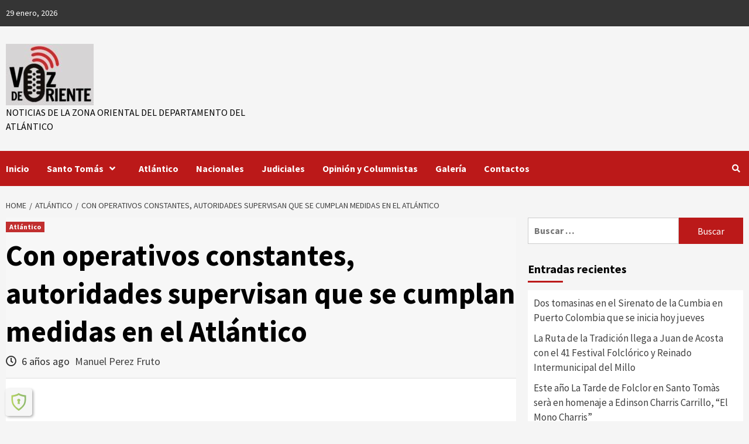

--- FILE ---
content_type: text/html; charset=UTF-8
request_url: https://www.vozdeoriente.com/con-operativos-constantes-autoridades-supervisan-que-se-cumplan-medidas-en-el-atlantico/
body_size: 31632
content:
<!doctype html>
<html lang="es-CO">
<head>
    <meta charset="UTF-8">
    <meta name="viewport" content="width=device-width, initial-scale=1">
    <link rel="profile" href="https://gmpg.org/xfn/11">
    <meta name='robots' content='index, follow, max-image-preview:large, max-snippet:-1, max-video-preview:-1' />

	<!-- This site is optimized with the Yoast SEO plugin v26.7 - https://yoast.com/wordpress/plugins/seo/ -->
	<title>Con operativos constantes, autoridades supervisan que se cumplan medidas en el Atlántico - Voz de Oriente</title>
	<meta name="description" content="Funcionarios de la secretaría del Interior, en compañía de miembros del Ejército y Policía Nacional. hicieron presencia en Soledad, Malambo, Galapa y" />
	<link rel="canonical" href="https://www.vozdeoriente.com/con-operativos-constantes-autoridades-supervisan-que-se-cumplan-medidas-en-el-atlantico/" />
	<meta property="og:locale" content="es_ES" />
	<meta property="og:type" content="article" />
	<meta property="og:title" content="Con operativos constantes, autoridades supervisan que se cumplan medidas en el Atlántico - Voz de Oriente" />
	<meta property="og:description" content="Funcionarios de la secretaría del Interior, en compañía de miembros del Ejército y Policía Nacional. hicieron presencia en Soledad, Malambo, Galapa y" />
	<meta property="og:url" content="https://www.vozdeoriente.com/con-operativos-constantes-autoridades-supervisan-que-se-cumplan-medidas-en-el-atlantico/" />
	<meta property="article:publisher" content="https://www.facebook.com/dvozdeoriente/" />
	<meta property="article:published_time" content="2020-06-21T19:59:43+00:00" />
	<meta property="og:image" content="https://www.vozdeoriente.com/wp-content/uploads/2020/06/GOBER-ANGELLUS2.jpeg" />
	<meta property="og:image:width" content="1280" />
	<meta property="og:image:height" content="853" />
	<meta property="og:image:type" content="image/jpeg" />
	<meta name="author" content="Manuel Perez Fruto" />
	<meta name="twitter:card" content="summary_large_image" />
	<meta name="twitter:creator" content="@dvozdeoriente" />
	<meta name="twitter:site" content="@dvozdeoriente" />
	<meta name="twitter:label1" content="Escrito por" />
	<meta name="twitter:data1" content="Manuel Perez Fruto" />
	<meta name="twitter:label2" content="Tiempo de lectura" />
	<meta name="twitter:data2" content="2 minutos" />
	<script type="application/ld+json" class="yoast-schema-graph">{"@context":"https://schema.org","@graph":[{"@type":"Article","@id":"https://www.vozdeoriente.com/con-operativos-constantes-autoridades-supervisan-que-se-cumplan-medidas-en-el-atlantico/#article","isPartOf":{"@id":"https://www.vozdeoriente.com/con-operativos-constantes-autoridades-supervisan-que-se-cumplan-medidas-en-el-atlantico/"},"author":{"name":"Manuel Perez Fruto","@id":"https://www.vozdeoriente.com/#/schema/person/c3517742b769d596fb57b13cc45737aa"},"headline":"Con operativos constantes, autoridades supervisan que se cumplan medidas en el Atlántico","datePublished":"2020-06-21T19:59:43+00:00","mainEntityOfPage":{"@id":"https://www.vozdeoriente.com/con-operativos-constantes-autoridades-supervisan-que-se-cumplan-medidas-en-el-atlantico/"},"wordCount":464,"commentCount":0,"publisher":{"@id":"https://www.vozdeoriente.com/#organization"},"image":{"@id":"https://www.vozdeoriente.com/con-operativos-constantes-autoridades-supervisan-que-se-cumplan-medidas-en-el-atlantico/#primaryimage"},"thumbnailUrl":"https://www.vozdeoriente.com/wp-content/uploads/2020/06/GOBER-ANGELLUS2.jpeg","keywords":["Atlántico","Ley seca","Policía del Atlántico","Secretaría del Interior","Toque de queda"],"articleSection":["Atlántico"],"inLanguage":"es-CO","potentialAction":[{"@type":"CommentAction","name":"Comment","target":["https://www.vozdeoriente.com/con-operativos-constantes-autoridades-supervisan-que-se-cumplan-medidas-en-el-atlantico/#respond"]}]},{"@type":"WebPage","@id":"https://www.vozdeoriente.com/con-operativos-constantes-autoridades-supervisan-que-se-cumplan-medidas-en-el-atlantico/","url":"https://www.vozdeoriente.com/con-operativos-constantes-autoridades-supervisan-que-se-cumplan-medidas-en-el-atlantico/","name":"Con operativos constantes, autoridades supervisan que se cumplan medidas en el Atlántico - Voz de Oriente","isPartOf":{"@id":"https://www.vozdeoriente.com/#website"},"primaryImageOfPage":{"@id":"https://www.vozdeoriente.com/con-operativos-constantes-autoridades-supervisan-que-se-cumplan-medidas-en-el-atlantico/#primaryimage"},"image":{"@id":"https://www.vozdeoriente.com/con-operativos-constantes-autoridades-supervisan-que-se-cumplan-medidas-en-el-atlantico/#primaryimage"},"thumbnailUrl":"https://www.vozdeoriente.com/wp-content/uploads/2020/06/GOBER-ANGELLUS2.jpeg","datePublished":"2020-06-21T19:59:43+00:00","description":"Funcionarios de la secretaría del Interior, en compañía de miembros del Ejército y Policía Nacional. hicieron presencia en Soledad, Malambo, Galapa y","breadcrumb":{"@id":"https://www.vozdeoriente.com/con-operativos-constantes-autoridades-supervisan-que-se-cumplan-medidas-en-el-atlantico/#breadcrumb"},"inLanguage":"es-CO","potentialAction":[{"@type":"ReadAction","target":["https://www.vozdeoriente.com/con-operativos-constantes-autoridades-supervisan-que-se-cumplan-medidas-en-el-atlantico/"]}]},{"@type":"ImageObject","inLanguage":"es-CO","@id":"https://www.vozdeoriente.com/con-operativos-constantes-autoridades-supervisan-que-se-cumplan-medidas-en-el-atlantico/#primaryimage","url":"https://www.vozdeoriente.com/wp-content/uploads/2020/06/GOBER-ANGELLUS2.jpeg","contentUrl":"https://www.vozdeoriente.com/wp-content/uploads/2020/06/GOBER-ANGELLUS2.jpeg","width":1280,"height":853},{"@type":"BreadcrumbList","@id":"https://www.vozdeoriente.com/con-operativos-constantes-autoridades-supervisan-que-se-cumplan-medidas-en-el-atlantico/#breadcrumb","itemListElement":[{"@type":"ListItem","position":1,"name":"Home","item":"https://www.vozdeoriente.com/"},{"@type":"ListItem","position":2,"name":"Sample Page","item":"https://www.vozdeoriente.com/sample-page/"},{"@type":"ListItem","position":3,"name":"Con operativos constantes, autoridades supervisan que se cumplan medidas en el Atlántico"}]},{"@type":"WebSite","@id":"https://www.vozdeoriente.com/#website","url":"https://www.vozdeoriente.com/","name":"Voz de Oriente","description":"Noticias de la zona oriental del departamento del Atlántico","publisher":{"@id":"https://www.vozdeoriente.com/#organization"},"potentialAction":[{"@type":"SearchAction","target":{"@type":"EntryPoint","urlTemplate":"https://www.vozdeoriente.com/?s={search_term_string}"},"query-input":{"@type":"PropertyValueSpecification","valueRequired":true,"valueName":"search_term_string"}}],"inLanguage":"es-CO"},{"@type":"Organization","@id":"https://www.vozdeoriente.com/#organization","name":"Diario Voz de Oriente","url":"https://www.vozdeoriente.com/","logo":{"@type":"ImageObject","inLanguage":"es-CO","@id":"https://www.vozdeoriente.com/#/schema/logo/image/","url":"https://www.vozdeoriente.com/wp-content/uploads/2020/05/cropped-logopequeno-e1588729176830.jpeg","contentUrl":"https://www.vozdeoriente.com/wp-content/uploads/2020/05/cropped-logopequeno-e1588729176830.jpeg","width":150,"height":105,"caption":"Diario Voz de Oriente"},"image":{"@id":"https://www.vozdeoriente.com/#/schema/logo/image/"},"sameAs":["https://www.facebook.com/dvozdeoriente/","https://x.com/dvozdeoriente","https://www.youtube.com/channel/UCfe7J2oLv3pjcQfbVAfrc7Q"]},{"@type":"Person","@id":"https://www.vozdeoriente.com/#/schema/person/c3517742b769d596fb57b13cc45737aa","name":"Manuel Perez Fruto","image":{"@type":"ImageObject","inLanguage":"es-CO","@id":"https://www.vozdeoriente.com/#/schema/person/image/","url":"https://secure.gravatar.com/avatar/d9731e823d57aec6eee1fa63dc735aa8473889aa2e2b04f7a1143f08c8c9cb9a?s=96&d=mm&r=g","contentUrl":"https://secure.gravatar.com/avatar/d9731e823d57aec6eee1fa63dc735aa8473889aa2e2b04f7a1143f08c8c9cb9a?s=96&d=mm&r=g","caption":"Manuel Perez Fruto"},"url":"https://www.vozdeoriente.com/author/manuel-perez-fruto/"}]}</script>
	<!-- / Yoast SEO plugin. -->


<link rel='dns-prefetch' href='//static.addtoany.com' />
<link rel='dns-prefetch' href='//fonts.googleapis.com' />
<link rel="alternate" type="application/rss+xml" title=" &raquo; Feed" href="https://www.vozdeoriente.com/feed/" />
<link rel="alternate" type="application/rss+xml" title=" &raquo; RSS de los comentarios" href="https://www.vozdeoriente.com/comments/feed/" />
<link rel="alternate" type="application/rss+xml" title=" &raquo; Con operativos constantes, autoridades supervisan que se cumplan medidas en el Atlántico RSS de los comentarios" href="https://www.vozdeoriente.com/con-operativos-constantes-autoridades-supervisan-que-se-cumplan-medidas-en-el-atlantico/feed/" />
<link rel="alternate" title="oEmbed (JSON)" type="application/json+oembed" href="https://www.vozdeoriente.com/wp-json/oembed/1.0/embed?url=https%3A%2F%2Fwww.vozdeoriente.com%2Fcon-operativos-constantes-autoridades-supervisan-que-se-cumplan-medidas-en-el-atlantico%2F" />
<link rel="alternate" title="oEmbed (XML)" type="text/xml+oembed" href="https://www.vozdeoriente.com/wp-json/oembed/1.0/embed?url=https%3A%2F%2Fwww.vozdeoriente.com%2Fcon-operativos-constantes-autoridades-supervisan-que-se-cumplan-medidas-en-el-atlantico%2F&#038;format=xml" />
		<!-- This site uses the Google Analytics by MonsterInsights plugin v9.11.1 - Using Analytics tracking - https://www.monsterinsights.com/ -->
							<script src="//www.googletagmanager.com/gtag/js?id=G-T4LQKQK2H5"  data-cfasync="false" data-wpfc-render="false" type="text/javascript" async></script>
			<script data-cfasync="false" data-wpfc-render="false" type="text/javascript">
				var mi_version = '9.11.1';
				var mi_track_user = true;
				var mi_no_track_reason = '';
								var MonsterInsightsDefaultLocations = {"page_location":"https:\/\/www.vozdeoriente.com\/con-operativos-constantes-autoridades-supervisan-que-se-cumplan-medidas-en-el-atlantico\/"};
								if ( typeof MonsterInsightsPrivacyGuardFilter === 'function' ) {
					var MonsterInsightsLocations = (typeof MonsterInsightsExcludeQuery === 'object') ? MonsterInsightsPrivacyGuardFilter( MonsterInsightsExcludeQuery ) : MonsterInsightsPrivacyGuardFilter( MonsterInsightsDefaultLocations );
				} else {
					var MonsterInsightsLocations = (typeof MonsterInsightsExcludeQuery === 'object') ? MonsterInsightsExcludeQuery : MonsterInsightsDefaultLocations;
				}

								var disableStrs = [
										'ga-disable-G-T4LQKQK2H5',
									];

				/* Function to detect opted out users */
				function __gtagTrackerIsOptedOut() {
					for (var index = 0; index < disableStrs.length; index++) {
						if (document.cookie.indexOf(disableStrs[index] + '=true') > -1) {
							return true;
						}
					}

					return false;
				}

				/* Disable tracking if the opt-out cookie exists. */
				if (__gtagTrackerIsOptedOut()) {
					for (var index = 0; index < disableStrs.length; index++) {
						window[disableStrs[index]] = true;
					}
				}

				/* Opt-out function */
				function __gtagTrackerOptout() {
					for (var index = 0; index < disableStrs.length; index++) {
						document.cookie = disableStrs[index] + '=true; expires=Thu, 31 Dec 2099 23:59:59 UTC; path=/';
						window[disableStrs[index]] = true;
					}
				}

				if ('undefined' === typeof gaOptout) {
					function gaOptout() {
						__gtagTrackerOptout();
					}
				}
								window.dataLayer = window.dataLayer || [];

				window.MonsterInsightsDualTracker = {
					helpers: {},
					trackers: {},
				};
				if (mi_track_user) {
					function __gtagDataLayer() {
						dataLayer.push(arguments);
					}

					function __gtagTracker(type, name, parameters) {
						if (!parameters) {
							parameters = {};
						}

						if (parameters.send_to) {
							__gtagDataLayer.apply(null, arguments);
							return;
						}

						if (type === 'event') {
														parameters.send_to = monsterinsights_frontend.v4_id;
							var hookName = name;
							if (typeof parameters['event_category'] !== 'undefined') {
								hookName = parameters['event_category'] + ':' + name;
							}

							if (typeof MonsterInsightsDualTracker.trackers[hookName] !== 'undefined') {
								MonsterInsightsDualTracker.trackers[hookName](parameters);
							} else {
								__gtagDataLayer('event', name, parameters);
							}
							
						} else {
							__gtagDataLayer.apply(null, arguments);
						}
					}

					__gtagTracker('js', new Date());
					__gtagTracker('set', {
						'developer_id.dZGIzZG': true,
											});
					if ( MonsterInsightsLocations.page_location ) {
						__gtagTracker('set', MonsterInsightsLocations);
					}
										__gtagTracker('config', 'G-T4LQKQK2H5', {"forceSSL":"true","link_attribution":"true"} );
										window.gtag = __gtagTracker;										(function () {
						/* https://developers.google.com/analytics/devguides/collection/analyticsjs/ */
						/* ga and __gaTracker compatibility shim. */
						var noopfn = function () {
							return null;
						};
						var newtracker = function () {
							return new Tracker();
						};
						var Tracker = function () {
							return null;
						};
						var p = Tracker.prototype;
						p.get = noopfn;
						p.set = noopfn;
						p.send = function () {
							var args = Array.prototype.slice.call(arguments);
							args.unshift('send');
							__gaTracker.apply(null, args);
						};
						var __gaTracker = function () {
							var len = arguments.length;
							if (len === 0) {
								return;
							}
							var f = arguments[len - 1];
							if (typeof f !== 'object' || f === null || typeof f.hitCallback !== 'function') {
								if ('send' === arguments[0]) {
									var hitConverted, hitObject = false, action;
									if ('event' === arguments[1]) {
										if ('undefined' !== typeof arguments[3]) {
											hitObject = {
												'eventAction': arguments[3],
												'eventCategory': arguments[2],
												'eventLabel': arguments[4],
												'value': arguments[5] ? arguments[5] : 1,
											}
										}
									}
									if ('pageview' === arguments[1]) {
										if ('undefined' !== typeof arguments[2]) {
											hitObject = {
												'eventAction': 'page_view',
												'page_path': arguments[2],
											}
										}
									}
									if (typeof arguments[2] === 'object') {
										hitObject = arguments[2];
									}
									if (typeof arguments[5] === 'object') {
										Object.assign(hitObject, arguments[5]);
									}
									if ('undefined' !== typeof arguments[1].hitType) {
										hitObject = arguments[1];
										if ('pageview' === hitObject.hitType) {
											hitObject.eventAction = 'page_view';
										}
									}
									if (hitObject) {
										action = 'timing' === arguments[1].hitType ? 'timing_complete' : hitObject.eventAction;
										hitConverted = mapArgs(hitObject);
										__gtagTracker('event', action, hitConverted);
									}
								}
								return;
							}

							function mapArgs(args) {
								var arg, hit = {};
								var gaMap = {
									'eventCategory': 'event_category',
									'eventAction': 'event_action',
									'eventLabel': 'event_label',
									'eventValue': 'event_value',
									'nonInteraction': 'non_interaction',
									'timingCategory': 'event_category',
									'timingVar': 'name',
									'timingValue': 'value',
									'timingLabel': 'event_label',
									'page': 'page_path',
									'location': 'page_location',
									'title': 'page_title',
									'referrer' : 'page_referrer',
								};
								for (arg in args) {
																		if (!(!args.hasOwnProperty(arg) || !gaMap.hasOwnProperty(arg))) {
										hit[gaMap[arg]] = args[arg];
									} else {
										hit[arg] = args[arg];
									}
								}
								return hit;
							}

							try {
								f.hitCallback();
							} catch (ex) {
							}
						};
						__gaTracker.create = newtracker;
						__gaTracker.getByName = newtracker;
						__gaTracker.getAll = function () {
							return [];
						};
						__gaTracker.remove = noopfn;
						__gaTracker.loaded = true;
						window['__gaTracker'] = __gaTracker;
					})();
									} else {
										console.log("");
					(function () {
						function __gtagTracker() {
							return null;
						}

						window['__gtagTracker'] = __gtagTracker;
						window['gtag'] = __gtagTracker;
					})();
									}
			</script>
							<!-- / Google Analytics by MonsterInsights -->
		<style id='wp-img-auto-sizes-contain-inline-css' type='text/css'>
img:is([sizes=auto i],[sizes^="auto," i]){contain-intrinsic-size:3000px 1500px}
/*# sourceURL=wp-img-auto-sizes-contain-inline-css */
</style>

<style id='wp-emoji-styles-inline-css' type='text/css'>

	img.wp-smiley, img.emoji {
		display: inline !important;
		border: none !important;
		box-shadow: none !important;
		height: 1em !important;
		width: 1em !important;
		margin: 0 0.07em !important;
		vertical-align: -0.1em !important;
		background: none !important;
		padding: 0 !important;
	}
/*# sourceURL=wp-emoji-styles-inline-css */
</style>
<link rel='stylesheet' id='wp-block-library-css' href='https://www.vozdeoriente.com/wp-includes/css/dist/block-library/style.min.css?ver=42e52b677c23c391141433ed5fbf8f42' type='text/css' media='all' />
<style id='wp-block-paragraph-inline-css' type='text/css'>
.is-small-text{font-size:.875em}.is-regular-text{font-size:1em}.is-large-text{font-size:2.25em}.is-larger-text{font-size:3em}.has-drop-cap:not(:focus):first-letter{float:left;font-size:8.4em;font-style:normal;font-weight:100;line-height:.68;margin:.05em .1em 0 0;text-transform:uppercase}body.rtl .has-drop-cap:not(:focus):first-letter{float:none;margin-left:.1em}p.has-drop-cap.has-background{overflow:hidden}:root :where(p.has-background){padding:1.25em 2.375em}:where(p.has-text-color:not(.has-link-color)) a{color:inherit}p.has-text-align-left[style*="writing-mode:vertical-lr"],p.has-text-align-right[style*="writing-mode:vertical-rl"]{rotate:180deg}
/*# sourceURL=https://www.vozdeoriente.com/wp-includes/blocks/paragraph/style.min.css */
</style>
<style id='global-styles-inline-css' type='text/css'>
:root{--wp--preset--aspect-ratio--square: 1;--wp--preset--aspect-ratio--4-3: 4/3;--wp--preset--aspect-ratio--3-4: 3/4;--wp--preset--aspect-ratio--3-2: 3/2;--wp--preset--aspect-ratio--2-3: 2/3;--wp--preset--aspect-ratio--16-9: 16/9;--wp--preset--aspect-ratio--9-16: 9/16;--wp--preset--color--black: #000000;--wp--preset--color--cyan-bluish-gray: #abb8c3;--wp--preset--color--white: #ffffff;--wp--preset--color--pale-pink: #f78da7;--wp--preset--color--vivid-red: #cf2e2e;--wp--preset--color--luminous-vivid-orange: #ff6900;--wp--preset--color--luminous-vivid-amber: #fcb900;--wp--preset--color--light-green-cyan: #7bdcb5;--wp--preset--color--vivid-green-cyan: #00d084;--wp--preset--color--pale-cyan-blue: #8ed1fc;--wp--preset--color--vivid-cyan-blue: #0693e3;--wp--preset--color--vivid-purple: #9b51e0;--wp--preset--gradient--vivid-cyan-blue-to-vivid-purple: linear-gradient(135deg,rgb(6,147,227) 0%,rgb(155,81,224) 100%);--wp--preset--gradient--light-green-cyan-to-vivid-green-cyan: linear-gradient(135deg,rgb(122,220,180) 0%,rgb(0,208,130) 100%);--wp--preset--gradient--luminous-vivid-amber-to-luminous-vivid-orange: linear-gradient(135deg,rgb(252,185,0) 0%,rgb(255,105,0) 100%);--wp--preset--gradient--luminous-vivid-orange-to-vivid-red: linear-gradient(135deg,rgb(255,105,0) 0%,rgb(207,46,46) 100%);--wp--preset--gradient--very-light-gray-to-cyan-bluish-gray: linear-gradient(135deg,rgb(238,238,238) 0%,rgb(169,184,195) 100%);--wp--preset--gradient--cool-to-warm-spectrum: linear-gradient(135deg,rgb(74,234,220) 0%,rgb(151,120,209) 20%,rgb(207,42,186) 40%,rgb(238,44,130) 60%,rgb(251,105,98) 80%,rgb(254,248,76) 100%);--wp--preset--gradient--blush-light-purple: linear-gradient(135deg,rgb(255,206,236) 0%,rgb(152,150,240) 100%);--wp--preset--gradient--blush-bordeaux: linear-gradient(135deg,rgb(254,205,165) 0%,rgb(254,45,45) 50%,rgb(107,0,62) 100%);--wp--preset--gradient--luminous-dusk: linear-gradient(135deg,rgb(255,203,112) 0%,rgb(199,81,192) 50%,rgb(65,88,208) 100%);--wp--preset--gradient--pale-ocean: linear-gradient(135deg,rgb(255,245,203) 0%,rgb(182,227,212) 50%,rgb(51,167,181) 100%);--wp--preset--gradient--electric-grass: linear-gradient(135deg,rgb(202,248,128) 0%,rgb(113,206,126) 100%);--wp--preset--gradient--midnight: linear-gradient(135deg,rgb(2,3,129) 0%,rgb(40,116,252) 100%);--wp--preset--font-size--small: 13px;--wp--preset--font-size--medium: 20px;--wp--preset--font-size--large: 36px;--wp--preset--font-size--x-large: 42px;--wp--preset--spacing--20: 0.44rem;--wp--preset--spacing--30: 0.67rem;--wp--preset--spacing--40: 1rem;--wp--preset--spacing--50: 1.5rem;--wp--preset--spacing--60: 2.25rem;--wp--preset--spacing--70: 3.38rem;--wp--preset--spacing--80: 5.06rem;--wp--preset--shadow--natural: 6px 6px 9px rgba(0, 0, 0, 0.2);--wp--preset--shadow--deep: 12px 12px 50px rgba(0, 0, 0, 0.4);--wp--preset--shadow--sharp: 6px 6px 0px rgba(0, 0, 0, 0.2);--wp--preset--shadow--outlined: 6px 6px 0px -3px rgb(255, 255, 255), 6px 6px rgb(0, 0, 0);--wp--preset--shadow--crisp: 6px 6px 0px rgb(0, 0, 0);}:where(.is-layout-flex){gap: 0.5em;}:where(.is-layout-grid){gap: 0.5em;}body .is-layout-flex{display: flex;}.is-layout-flex{flex-wrap: wrap;align-items: center;}.is-layout-flex > :is(*, div){margin: 0;}body .is-layout-grid{display: grid;}.is-layout-grid > :is(*, div){margin: 0;}:where(.wp-block-columns.is-layout-flex){gap: 2em;}:where(.wp-block-columns.is-layout-grid){gap: 2em;}:where(.wp-block-post-template.is-layout-flex){gap: 1.25em;}:where(.wp-block-post-template.is-layout-grid){gap: 1.25em;}.has-black-color{color: var(--wp--preset--color--black) !important;}.has-cyan-bluish-gray-color{color: var(--wp--preset--color--cyan-bluish-gray) !important;}.has-white-color{color: var(--wp--preset--color--white) !important;}.has-pale-pink-color{color: var(--wp--preset--color--pale-pink) !important;}.has-vivid-red-color{color: var(--wp--preset--color--vivid-red) !important;}.has-luminous-vivid-orange-color{color: var(--wp--preset--color--luminous-vivid-orange) !important;}.has-luminous-vivid-amber-color{color: var(--wp--preset--color--luminous-vivid-amber) !important;}.has-light-green-cyan-color{color: var(--wp--preset--color--light-green-cyan) !important;}.has-vivid-green-cyan-color{color: var(--wp--preset--color--vivid-green-cyan) !important;}.has-pale-cyan-blue-color{color: var(--wp--preset--color--pale-cyan-blue) !important;}.has-vivid-cyan-blue-color{color: var(--wp--preset--color--vivid-cyan-blue) !important;}.has-vivid-purple-color{color: var(--wp--preset--color--vivid-purple) !important;}.has-black-background-color{background-color: var(--wp--preset--color--black) !important;}.has-cyan-bluish-gray-background-color{background-color: var(--wp--preset--color--cyan-bluish-gray) !important;}.has-white-background-color{background-color: var(--wp--preset--color--white) !important;}.has-pale-pink-background-color{background-color: var(--wp--preset--color--pale-pink) !important;}.has-vivid-red-background-color{background-color: var(--wp--preset--color--vivid-red) !important;}.has-luminous-vivid-orange-background-color{background-color: var(--wp--preset--color--luminous-vivid-orange) !important;}.has-luminous-vivid-amber-background-color{background-color: var(--wp--preset--color--luminous-vivid-amber) !important;}.has-light-green-cyan-background-color{background-color: var(--wp--preset--color--light-green-cyan) !important;}.has-vivid-green-cyan-background-color{background-color: var(--wp--preset--color--vivid-green-cyan) !important;}.has-pale-cyan-blue-background-color{background-color: var(--wp--preset--color--pale-cyan-blue) !important;}.has-vivid-cyan-blue-background-color{background-color: var(--wp--preset--color--vivid-cyan-blue) !important;}.has-vivid-purple-background-color{background-color: var(--wp--preset--color--vivid-purple) !important;}.has-black-border-color{border-color: var(--wp--preset--color--black) !important;}.has-cyan-bluish-gray-border-color{border-color: var(--wp--preset--color--cyan-bluish-gray) !important;}.has-white-border-color{border-color: var(--wp--preset--color--white) !important;}.has-pale-pink-border-color{border-color: var(--wp--preset--color--pale-pink) !important;}.has-vivid-red-border-color{border-color: var(--wp--preset--color--vivid-red) !important;}.has-luminous-vivid-orange-border-color{border-color: var(--wp--preset--color--luminous-vivid-orange) !important;}.has-luminous-vivid-amber-border-color{border-color: var(--wp--preset--color--luminous-vivid-amber) !important;}.has-light-green-cyan-border-color{border-color: var(--wp--preset--color--light-green-cyan) !important;}.has-vivid-green-cyan-border-color{border-color: var(--wp--preset--color--vivid-green-cyan) !important;}.has-pale-cyan-blue-border-color{border-color: var(--wp--preset--color--pale-cyan-blue) !important;}.has-vivid-cyan-blue-border-color{border-color: var(--wp--preset--color--vivid-cyan-blue) !important;}.has-vivid-purple-border-color{border-color: var(--wp--preset--color--vivid-purple) !important;}.has-vivid-cyan-blue-to-vivid-purple-gradient-background{background: var(--wp--preset--gradient--vivid-cyan-blue-to-vivid-purple) !important;}.has-light-green-cyan-to-vivid-green-cyan-gradient-background{background: var(--wp--preset--gradient--light-green-cyan-to-vivid-green-cyan) !important;}.has-luminous-vivid-amber-to-luminous-vivid-orange-gradient-background{background: var(--wp--preset--gradient--luminous-vivid-amber-to-luminous-vivid-orange) !important;}.has-luminous-vivid-orange-to-vivid-red-gradient-background{background: var(--wp--preset--gradient--luminous-vivid-orange-to-vivid-red) !important;}.has-very-light-gray-to-cyan-bluish-gray-gradient-background{background: var(--wp--preset--gradient--very-light-gray-to-cyan-bluish-gray) !important;}.has-cool-to-warm-spectrum-gradient-background{background: var(--wp--preset--gradient--cool-to-warm-spectrum) !important;}.has-blush-light-purple-gradient-background{background: var(--wp--preset--gradient--blush-light-purple) !important;}.has-blush-bordeaux-gradient-background{background: var(--wp--preset--gradient--blush-bordeaux) !important;}.has-luminous-dusk-gradient-background{background: var(--wp--preset--gradient--luminous-dusk) !important;}.has-pale-ocean-gradient-background{background: var(--wp--preset--gradient--pale-ocean) !important;}.has-electric-grass-gradient-background{background: var(--wp--preset--gradient--electric-grass) !important;}.has-midnight-gradient-background{background: var(--wp--preset--gradient--midnight) !important;}.has-small-font-size{font-size: var(--wp--preset--font-size--small) !important;}.has-medium-font-size{font-size: var(--wp--preset--font-size--medium) !important;}.has-large-font-size{font-size: var(--wp--preset--font-size--large) !important;}.has-x-large-font-size{font-size: var(--wp--preset--font-size--x-large) !important;}
/*# sourceURL=global-styles-inline-css */
</style>

<link rel='stylesheet' id='blockspare-frontend-block-style-css-css' href='https://www.vozdeoriente.com/wp-content/plugins/blockspare/dist/style-blocks.css?ver=42e52b677c23c391141433ed5fbf8f42' type='text/css' media='all' />
<link rel='stylesheet' id='blockspare-frontend-banner-style-css-css' href='https://www.vozdeoriente.com/wp-content/plugins/blockspare/dist/style-banner_group.css?ver=42e52b677c23c391141433ed5fbf8f42' type='text/css' media='all' />
<link rel='stylesheet' id='fontawesome-css' href='https://www.vozdeoriente.com/wp-content/plugins/blockspare/assets/fontawesome/css/all.css?ver=42e52b677c23c391141433ed5fbf8f42' type='text/css' media='all' />
<link rel='stylesheet' id='slick-css' href='https://www.vozdeoriente.com/wp-content/plugins/blockspare/assets/slick/css/slick.css?ver=42e52b677c23c391141433ed5fbf8f42' type='text/css' media='all' />
<style id='classic-theme-styles-inline-css' type='text/css'>
/*! This file is auto-generated */
.wp-block-button__link{color:#fff;background-color:#32373c;border-radius:9999px;box-shadow:none;text-decoration:none;padding:calc(.667em + 2px) calc(1.333em + 2px);font-size:1.125em}.wp-block-file__button{background:#32373c;color:#fff;text-decoration:none}
/*# sourceURL=/wp-includes/css/classic-themes.min.css */
</style>
<link rel='stylesheet' id='dashicons-css' href='https://www.vozdeoriente.com/wp-includes/css/dashicons.min.css?ver=42e52b677c23c391141433ed5fbf8f42' type='text/css' media='all' />
<link rel='stylesheet' id='everest-forms-general-css' href='https://www.vozdeoriente.com/wp-content/plugins/everest-forms/assets/css/everest-forms.css?ver=3.4.1' type='text/css' media='all' />
<link rel='stylesheet' id='jquery-intl-tel-input-css' href='https://www.vozdeoriente.com/wp-content/plugins/everest-forms/assets/css/intlTelInput.css?ver=3.4.1' type='text/css' media='all' />
<link rel='stylesheet' id='font-awesome-v5-css' href='https://www.vozdeoriente.com/wp-content/themes/covernews-pro/assets/font-awesome-v5/css/fontawesome-all.min.css?ver=42e52b677c23c391141433ed5fbf8f42' type='text/css' media='all' />
<link rel='stylesheet' id='bootstrap-css' href='https://www.vozdeoriente.com/wp-content/themes/covernews-pro/assets/bootstrap/css/bootstrap.min.css?ver=42e52b677c23c391141433ed5fbf8f42' type='text/css' media='all' />
<link rel='stylesheet' id='sidr-css' href='https://www.vozdeoriente.com/wp-content/themes/covernews-pro/assets/sidr/css/jquery.sidr.dark.css?ver=42e52b677c23c391141433ed5fbf8f42' type='text/css' media='all' />
<link rel='stylesheet' id='magnific-popup-css' href='https://www.vozdeoriente.com/wp-content/themes/covernews-pro/assets/magnific-popup/magnific-popup.css?ver=42e52b677c23c391141433ed5fbf8f42' type='text/css' media='all' />
<link rel='stylesheet' id='sliderpro-css' href='https://www.vozdeoriente.com/wp-content/themes/covernews-pro/assets/slider-pro/css/slider-pro.min.css?ver=42e52b677c23c391141433ed5fbf8f42' type='text/css' media='all' />
<link rel='stylesheet' id='covernews-google-fonts-css' href='https://fonts.googleapis.com/css?family=Source%20Sans%20Pro:400,400i,700,700i|Source%20Sans%20Pro:400,400i,700,700i&#038;subset=latin,latin-ext' type='text/css' media='all' />
<link rel='stylesheet' id='covernews-style-css' href='https://www.vozdeoriente.com/wp-content/themes/covernews-pro/style.css?ver=42e52b677c23c391141433ed5fbf8f42' type='text/css' media='all' />
<style id='covernews-style-inline-css' type='text/css'>


                body .top-masthead {
        background: #353535;
        }


    
                body .top-masthead,
        body .top-masthead a {
        color: #ffffff;

        }

    
                body .offcanvas-menu span,
        body .data-bg,
        body .primary-color {
        background-color: #2a2a2a;
        }

        body{
        color: #2a2a2a;
        }
    
                body .secondary-color,
        body button,
        body input[type="button"],
        body input[type="reset"],
        body input[type="submit"],
        body .site-content .search-form .search-submit,
        body .site-footer .search-form .search-submit,
        body .main-navigation,
        body .em-post-format i,
        body span.header-after:after,
        body #secondary .widget-title span:after,
        body .af-tabs.nav-tabs > li.active > a:after,
        body .af-tabs.nav-tabs > li > a:hover:after,
        body .exclusive-posts .exclusive-now,
        body span.trending-no,
        body .tagcloud a:hover{
        background: #bb1919;
        }

        body a:hover,
        body a:focus,
        body a:active,
        body .figure-categories-2 .cat-links a
        {
        color: #bb1919;
        }


        body #loader:after {

        border-left-color: #bb1919;

        }


    

                

        a{
        color: #404040;

        }

        .af-tabs.nav-tabs > li.active > a,
        .af-tabs.nav-tabs > li:hover > a,
        .af-tabs.nav-tabs > li:focus > a{
        color: #404040;
        }

        .social-widget-menu ul li a,
        .em-author-details ul li a,
        .tagcloud a {
        border-color: #404040;
        }

        a:visited{
        color: #404040;
        }
    
                body h1,
        body h2,
        body h2 span,
        body h3,
        body h4,
        body h5,
        body h6,
        body #primary .widget-title,
        body .af-tabs.nav-tabs > li.active > a, .af-tabs.nav-tabs > li:hover > a, .af-tabs.nav-tabs > li:focus > a{
        color: #000000;

        }
    
                body h1,
        body h2,
        body h2 span,
        body h3,
        body h4,
        body h5,
        body h6 {
        line-height: 1.3;
        }
    
        
        body .main-navigation .menu ul.menu-desktop > li > a,
        body .navigation-container .icon-search
        {
        color: #ffffff;
        }

        body .main-navigation .menu ul.menu-desktop > li > a:visited
        {
        color: #ffffff;
        }

    
        
        body span.menu-description
        {
        background: #353535;
        }

    
        
        body span.menu-description
        {
        color: #ffffff;
        }

    

        
        body h3.article-title.article-title-1 a,
        body .trending-posts-carousel h3.article-title a,
        body .exclusive-slides a
        {
        color: #404040;
        }

        body h3.article-title.article-title-1 a:visited,
        body .trending-posts-carousel h3.article-title a:visited,
        body .exclusive-slides a:visited
        {
        color: #404040;
        }

    
                body .slider-figcaption-1 .slide-title a,
        body .categorized-story .title-heading .article-title-2 a,
        body .full-plus-list .spotlight-post:first-of-type figcaption h3 a{
        color: #ffffff;
        }

        body .slider-figcaption-1 .slide-title a:visited,
        body .categorized-story .title-heading .article-title-2 a:visited,
        body .full-plus-list .spotlight-post:first-of-type figcaption h3 a:visited{
        color: #ffffff;
        }


    
                body .figure-categories-bg .em-post-format:before{
        background: #ffffff;
        }
        body .em-post-format{
        color: #ffffff;
        }

    

                body,
        body button,
        body input,
        body select,
        body optgroup,
        body textarea {
        font-family: Source Sans Pro;
        }

    
                body h1,
        body h2,
        body h3,
        body h4,
        body h5,
        body h6,
        body .main-navigation a,
        body .font-family-1,
        body .site-description,
        body .trending-posts-line,
        body .exclusive-posts,
        body .widget-title,
        body .em-widget-subtitle,
        body .grid-item-metadata .item-metadata,
        body .af-navcontrols .slide-count,
        body .figure-categories .cat-links,
        body .nav-links a {
        font-family: Source Sans Pro;
        }

    

                .article-title, .site-branding .site-title, .main-navigation .menu ul li a, .slider-figcaption .slide-title {
        letter-spacing: 0px;
        line-height: 1.3;
        }

            <!--        category color starts-->

        
        body .figure-categories .cat-links a.category-color-1 {
        background-color: #bb1919;
        }

        body .trending-story .figure-categories .cat-links a.covernews-categories.category-color-1,
        body .list .spotlight-post .figure-categories .cat-links a.covernews-categories.category-color-1,
        body .full-plus-list .spotlight-post .figure-categories .cat-links a.covernews-categories.category-color-1,
        body .covernews_tabbed_posts_widget .figure-categories .cat-links a.covernews-categories.category-color-1,
        body .trending-posts-vertical-carousel .figure-categories .cat-links a.covernews-categories.category-color-1

        {
        color: #bb1919;
        }

        body .full-plus-list .spotlight-post:first-of-type .figure-categories .cat-links a.covernews-categories.category-color-1,
        body .full-plus-list .spotlight-post:first-of-type .figure-categories .cat-links a.covernews-categories,
        body .figure-categories .cat-links a.covernews-categories
        {
        color: #ffffff;
        background-color: #bb1919;
        }

        body span.header-after.category-color-1:after{
        background: #bb1919;
        }

    

        
        body .figure-categories .cat-links a.category-color-2 {
        background-color: #2a4051;
        }

        body .trending-story .figure-categories .cat-links a.covernews-categories.category-color-2,
        body .list .spotlight-post .figure-categories .cat-links a.covernews-categories.category-color-2,
        body .full-plus-list .spotlight-post .figure-categories .cat-links a.covernews-categories.category-color-2,
        body .covernews_tabbed_posts_widget .figure-categories .cat-links a.covernews-categories.category-color-2,
        body .trending-posts-vertical-carousel .figure-categories .cat-links a.covernews-categories.category-color-2
        {
        color: #2a4051;
        }

        body .full-plus-list .spotlight-post:first-of-type .figure-categories .cat-links a.covernews-categories.category-color-2{
        color: #ffffff;
        background-color: #2a4051;
        }

        body span.header-after.category-color-2:after{
        background: #2a4051;
        }
    
        
        body .figure-categories .cat-links a.category-color-3 {
        background-color: #d60000;
        }

        body .trending-story .figure-categories .cat-links a.covernews-categories.category-color-3,
        body .list .spotlight-post .figure-categories .cat-links a.covernews-categories.category-color-3,
        body .full-plus-list .spotlight-post .figure-categories .cat-links a.covernews-categories.category-color-3,
        body .covernews_tabbed_posts_widget .figure-categories .cat-links a.covernews-categories.category-color-3,
        body .trending-posts-vertical-carousel .figure-categories .cat-links a.covernews-categories.category-color-3
        {
        color: #d60000;
        }

        body .full-plus-list .spotlight-post:first-of-type .figure-categories .cat-links a.covernews-categories.category-color-3{
        color: #ffffff;
        background-color: #d60000;
        }

        body span.header-after.category-color-3:after{
        background: #d60000;
        }
    
        
        body .figure-categories .cat-links a.category-color-4 {
        background-color: #e91e63;
        }

        body .trending-story .figure-categories .cat-links a.covernews-categories.category-color-4,
        body .list .spotlight-post .figure-categories .cat-links a.covernews-categories.category-color-4,
        body .full-plus-list .spotlight-post .figure-categories .cat-links a.covernews-categories.category-color-4,
        body .covernews_tabbed_posts_widget .figure-categories .cat-links a.covernews-categories.category-color-4,
        body .trending-posts-vertical-carousel .figure-categories .cat-links a.covernews-categories.category-color-4
        {
        color: #e91e63;
        }

        body .full-plus-list .spotlight-post:first-of-type .figure-categories .cat-links a.covernews-categories.category-color-4{
        color: #ffffff;
        background-color: #e91e63;
        }

        body span.header-after.category-color-4:after{
        background: #e91e63;
        }
    
        
        body .figure-categories .cat-links a.category-color-5 {
        background-color: #f99500;
        }

        body .trending-story .figure-categories .cat-links a.covernews-categories.category-color-5,
        body .list .spotlight-post .figure-categories .cat-links a.covernews-categories.category-color-5,
        body .full-plus-list .spotlight-post .figure-categories .cat-links a.covernews-categories.category-color-5,
        body .covernews_tabbed_posts_widget .figure-categories .cat-links a.covernews-categories.category-color-5,
        body .trending-posts-vertical-carousel .figure-categories .cat-links a.covernews-categories.category-color-5
        {
        color: #f99500;
        }

        body .full-plus-list .spotlight-post:first-of-type .figure-categories .cat-links a.covernews-categories.category-color-5{
        color: #ffffff;
        background-color: #f99500;
        }

        body span.header-after.category-color-5:after{
        background: #f99500;
        }
    
        
        body .figure-categories .cat-links a.category-color-6 {
        background-color: #61c436;
        }

        body .trending-story .figure-categories .cat-links a.covernews-categories.category-color-6,
        body .list .spotlight-post .figure-categories .cat-links a.covernews-categories.category-color-6,
        body .full-plus-list .spotlight-post .figure-categories .cat-links a.covernews-categories.category-color-6,
        body .covernews_tabbed_posts_widget .figure-categories .cat-links a.covernews-categories.category-color-6,
        body .trending-posts-vertical-carousel .figure-categories .cat-links a.covernews-categories.category-color-6
        {
        color: #61c436;
        }

        body .full-plus-list .spotlight-post:first-of-type .figure-categories .cat-links a.covernews-categories.category-color-6{
        color: #ffffff;
        background-color: #61c436;
        }

        body span.header-after.category-color-6:after{
        background: #61c436;
        }
    
        
        body .figure-categories .cat-links a.category-color-7 {
        background-color: #a66bbe;
        }

        body .trending-story .figure-categories .cat-links a.covernews-categories.category-color-7,
        body .list .spotlight-post .figure-categories .cat-links a.covernews-categories.category-color-7,
        body .full-plus-list .spotlight-post .figure-categories .cat-links a.covernews-categories.category-color-7,
        body .covernews_tabbed_posts_widget .figure-categories .cat-links a.covernews-categories.category-color-7,
        body .trending-posts-vertical-carousel .figure-categories .cat-links a.covernews-categories.category-color-7
        {
        color: #a66bbe;
        }

        body .full-plus-list .spotlight-post:first-of-type .figure-categories .cat-links a.covernews-categories.category-color-7{
        color: #ffffff;
        background-color: #a66bbe;
        }

        body span.header-after.category-color-7:after{
        background: #a66bbe;
        }
    
        
        body .figure-categories .cat-links a.category-color-8 {
        background-color: #ffffff;
        color: #404040;
        }

        body .trending-story .figure-categories .cat-links a.covernews-categories.category-color-8,
        body .list .spotlight-post .figure-categories .cat-links a.covernews-categories.category-color-8,
        body .full-plus-list .spotlight-post .figure-categories .cat-links a.covernews-categories.category-color-8,
        body .covernews_tabbed_posts_widget .figure-categories .cat-links a.covernews-categories.category-color-8,
        body .trending-posts-vertical-carousel .figure-categories .cat-links a.covernews-categories.category-color-8
        {
        color: #404040;
        }

        body .full-plus-list .spotlight-post:first-of-type .figure-categories .cat-links a.covernews-categories.category-color-8{
        color: #404040;
        background-color: #ffffff;
        }

        body span.header-after.category-color-8:after{
        background: #ffffff;
        color: #404040;
        }
    
                body .site-footer .primary-footer{
        background: #1f2125;

        }

    
                body .site-footer,
        body .site-footer .widget-title span,
        body .site-footer .site-title a,
        body .site-footer .site-description,
        body .site-footer a {
        color: #ffffff;

        }

        .site-footer .social-widget-menu ul li a,
        .site-footer .em-author-details ul li a,
        .site-footer .tagcloud a
        {
        border-color: #ffffff;
        }

        .site-footer a:visited {
        color: #ffffff;
        }


    
                body .site-info {
        background: #000000;

        }

    
                body .site-info,
        body .site-info a {
        color: #ffffff;

        }

    
                body .mailchimp-block {
        background: #1f2125;

        }
    

                body .mc4wp-form-fields input[type="text"], body .mc4wp-form-fields input[type="email"] {
        border-color: #4d5b73;

        }
    
        @media only screen and (min-width: 1025px) and (max-width: 1599px) {

                body .af-main-banner .slider-figcaption .slide-title {
        font-size: 35px;
        }


    

        
        body .af-tabs.nav-tabs > li > a,
        body #secondary .af-tabs.nav-tabs > li > a,
        body #primary .af-tabs.nav-tabs > li > a,
        body footer .widget-title,
        body #secondary .widget-title span,
        body span.header-after
        {
        font-size: 20px;
        }

    

        
        body.archive .content-area .page-title,
        body.search-results .content-area .header-title-wrapper .page-title,
        body header.entry-header h1.entry-title{
        font-size: 50px;
        }

    
                body #primary .em-widget-subtitle {
        font-size: 20px;
        }

    

        }
        <!--        end if media query-->

        
/*# sourceURL=covernews-style-inline-css */
</style>
<link rel='stylesheet' id='addtoany-css' href='https://www.vozdeoriente.com/wp-content/plugins/add-to-any/addtoany.min.css?ver=1.16' type='text/css' media='all' />
<style id='addtoany-inline-css' type='text/css'>
@media screen and (max-width:980px){
.a2a_floating_style.a2a_vertical_style{display:none;}
}
@media screen and (min-width:981px){
.a2a_floating_style.a2a_default_style{display:none;}
}
/*# sourceURL=addtoany-inline-css */
</style>
<script type="text/javascript" src="https://www.vozdeoriente.com/wp-content/plugins/google-analytics-for-wordpress/assets/js/frontend-gtag.min.js?ver=9.11.1" id="monsterinsights-frontend-script-js" async="async" data-wp-strategy="async"></script>
<script data-cfasync="false" data-wpfc-render="false" type="text/javascript" id='monsterinsights-frontend-script-js-extra'>/* <![CDATA[ */
var monsterinsights_frontend = {"js_events_tracking":"true","download_extensions":"doc,pdf,ppt,zip,xls,docx,pptx,xlsx","inbound_paths":"[{\"path\":\"\\\/go\\\/\",\"label\":\"affiliate\"},{\"path\":\"\\\/recommend\\\/\",\"label\":\"affiliate\"}]","home_url":"https:\/\/www.vozdeoriente.com","hash_tracking":"false","v4_id":"G-T4LQKQK2H5"};/* ]]> */
</script>
<script type="text/javascript" src="https://www.vozdeoriente.com/wp-includes/js/jquery/jquery.min.js?ver=3.7.1" id="jquery-core-js"></script>
<script type="text/javascript" src="https://www.vozdeoriente.com/wp-includes/js/jquery/jquery-migrate.min.js?ver=3.4.1" id="jquery-migrate-js"></script>
<script type="text/javascript" src="https://www.vozdeoriente.com/wp-content/plugins/blockspare/assets/js/countup/waypoints.min.js?ver=42e52b677c23c391141433ed5fbf8f42" id="waypoint-js"></script>
<script type="text/javascript" src="https://www.vozdeoriente.com/wp-content/plugins/blockspare/assets/js/countup/jquery.counterup.min.js?ver=1" id="countup-js"></script>
<script type="text/javascript" id="addtoany-core-js-before">
/* <![CDATA[ */
window.a2a_config=window.a2a_config||{};a2a_config.callbacks=[];a2a_config.overlays=[];a2a_config.templates={};a2a_localize = {
	Share: "Compartir",
	Save: "Guardar",
	Subscribe: "Suscribirse",
	Email: "Correo electrónico",
	Bookmark: "Marcador",
	ShowAll: "Mostrar todo",
	ShowLess: "Mostrar menos",
	FindServices: "Encontrar servicio(s)",
	FindAnyServiceToAddTo: "Encuentra al instante cualquier servicio para añadir a",
	PoweredBy: "Funciona con",
	ShareViaEmail: "Compartir por correo electrónico",
	SubscribeViaEmail: "Suscribirse a través de correo electrónico",
	BookmarkInYourBrowser: "Añadir a marcadores de tu navegador",
	BookmarkInstructions: "Presiona «Ctrl+D» o «\u2318+D» para añadir esta página a marcadores",
	AddToYourFavorites: "Añadir a tus favoritos",
	SendFromWebOrProgram: "Enviar desde cualquier dirección o programa de correo electrónico",
	EmailProgram: "Programa de correo electrónico",
	More: "Más&#8230;",
	ThanksForSharing: "¡Gracias por compartir!",
	ThanksForFollowing: "¡Gracias por seguirmos!"
};

a2a_config.callbacks.push({ready: function(){var d=document;function a(){var c,e=d.createElement("div");e.innerHTML="<div class=\"a2a_kit a2a_kit_size_32 a2a_floating_style a2a_vertical_style\" style=\"margin-left:-64px;top:200px;background-color:transparent;\"><a class=\"a2a_button_twitter\"><\/a><a class=\"a2a_button_facebook\"><\/a><a class=\"a2a_button_whatsapp\"><\/a><\/div><div class=\"a2a_kit a2a_kit_size_32 a2a_floating_style a2a_default_style\" style=\"bottom:0px;left:50%;transform:translateX(-50%);background-color:transparent;\"><a class=\"a2a_button_twitter\"><\/a><a class=\"a2a_button_facebook\"><\/a><a class=\"a2a_button_whatsapp\"><\/a><\/div>";c=d.querySelector("main, [role=\"main\"], article, .status-publish");if(c)c.appendChild(e.firstChild);a2a.init("page");}if("loading"!==d.readyState)a();else d.addEventListener("DOMContentLoaded",a,false);}});

//# sourceURL=addtoany-core-js-before
/* ]]> */
</script>
<script type="text/javascript" defer src="https://static.addtoany.com/menu/page.js" id="addtoany-core-js"></script>
<script type="text/javascript" defer src="https://www.vozdeoriente.com/wp-content/plugins/add-to-any/addtoany.min.js?ver=1.1" id="addtoany-jquery-js"></script>
<link rel="https://api.w.org/" href="https://www.vozdeoriente.com/wp-json/" /><link rel="alternate" title="JSON" type="application/json" href="https://www.vozdeoriente.com/wp-json/wp/v2/posts/1779" />
<!-- This site is using AdRotate v5.17.2 to display their advertisements - https://ajdg.solutions/ -->
<!-- AdRotate CSS -->
<style type="text/css" media="screen">
	.g { margin:0px; padding:0px; overflow:hidden; line-height:1; zoom:1; }
	.g img { height:auto; }
	.g-col { position:relative; float:left; }
	.g-col:first-child { margin-left: 0; }
	.g-col:last-child { margin-right: 0; }
	.g-1 { min-width:0px; max-width:600px; }
	.b-1 { margin:0px; }
	@media only screen and (max-width: 480px) {
		.g-col, .g-dyn, .g-single { width:100%; margin-left:0; margin-right:0; }
	}
</style>
<!-- /AdRotate CSS -->


		<!-- GA Google Analytics @ https://m0n.co/ga -->
		<script>
			(function(i,s,o,g,r,a,m){i['GoogleAnalyticsObject']=r;i[r]=i[r]||function(){
			(i[r].q=i[r].q||[]).push(arguments)},i[r].l=1*new Date();a=s.createElement(o),
			m=s.getElementsByTagName(o)[0];a.async=1;a.src=g;m.parentNode.insertBefore(a,m)
			})(window,document,'script','https://www.google-analytics.com/analytics.js','ga');
			ga('create', 'UA-166273567-1', 'auto');
			ga('send', 'pageview');
		</script>

	<style>/* CSS added by WP Meta and Date Remover*/.entry-meta {display:none !important;}
	.home .entry-meta { display: none; }
	.entry-footer {display:none !important;}
	.home .entry-footer { display: none; }</style>        <style type="text/css">
                        body .masthead-banner.data-bg:before {
                background: rgba(0,0,0,0);
            }
                        .site-title a,
            .site-header .site-branding .site-title a:visited,
            .site-header .site-branding .site-title a:hover,
            .site-description {
                color: #000000;
            }

            .header-layout-3 .site-header .site-branding .site-title,
            .site-branding .site-title {
                font-size: 48px;
            }

            @media only screen and (max-width: 640px) {
                .header-layout-3 .site-header .site-branding .site-title,
                .site-branding .site-title {
                    font-size: 40px;

                }
              }   

           @media only screen and (max-width: 375px) {
                    .header-layout-3 .site-header .site-branding .site-title,
                    .site-branding .site-title {
                        font-size: 32px;

                    }
                }

            

        </style>
        <link rel="icon" href="https://www.vozdeoriente.com/wp-content/uploads/2020/05/cropped-logopequeño-e1588341447276-32x32.jpeg" sizes="32x32" />
<link rel="icon" href="https://www.vozdeoriente.com/wp-content/uploads/2020/05/cropped-logopequeño-e1588341447276-192x192.jpeg" sizes="192x192" />
<link rel="apple-touch-icon" href="https://www.vozdeoriente.com/wp-content/uploads/2020/05/cropped-logopequeño-e1588341447276-180x180.jpeg" />
<meta name="msapplication-TileImage" content="https://www.vozdeoriente.com/wp-content/uploads/2020/05/cropped-logopequeño-e1588341447276-270x270.jpeg" />
</head>

<body data-rsssl=1 class="wp-singular post-template-default single single-post postid-1779 single-format-standard wp-custom-logo wp-embed-responsive wp-theme-covernews-pro everest-forms-no-js default-content-layout align-content-left">
    
    <div id="af-preloader">
        <div id="loader-wrapper">
            <div id="loader"></div>
        </div>
    </div>

<div id="page" class="site">
    <a class="skip-link screen-reader-text" href="#content">Skip to content</a>

<div class="header-layout-1">
    <div class="top-masthead">

        <div class="container">
            <div class="row">
                                    <div class="col-xs-12 col-sm-12 col-md-8 device-center">
                                                    <span class="topbar-date">
                                       29 enero, 2026                                    </span>

                        
                                            </div>
                                            </div>
        </div>
    </div> <!--    Topbar Ends-->
<header id="masthead" class="site-header">
        <div class="masthead-banner " data-background="">
        <div class="container">
            <div class="row">
                <div class="col-md-4">
                    <div class="site-branding">
                        <a href="https://www.vozdeoriente.com/" class="custom-logo-link" rel="home"><img width="150" height="105" src="https://www.vozdeoriente.com/wp-content/uploads/2020/05/cropped-logopequeno-e1588729176830.jpeg" class="custom-logo" alt="" decoding="async" /></a>                            <p class="site-title font-family-1">
                                <a href="https://www.vozdeoriente.com/"
                                   rel="home"></a>
                            </p>
                        
                                                    <p class="site-description">Noticias de la zona oriental del departamento del Atlántico</p>
                                            </div>
                </div>
                <div class="col-md-8">
                                    </div>
            </div>
        </div>
    </div>
    <nav id="site-navigation" class="main-navigation">
        <div class="container">
            <div class="row">
                <div class="kol-12">
                    <div class="navigation-container">





                        <button class="toggle-menu" aria-controls="primary-menu" aria-expanded="false">
                                <span class="screen-reader-text">Primary Menu</span>
                                 <i class="ham"></i>
                        </button>
                        <span class="af-mobile-site-title-wrap">
                            <a href="https://www.vozdeoriente.com/" class="custom-logo-link" rel="home"><img width="150" height="105" src="https://www.vozdeoriente.com/wp-content/uploads/2020/05/cropped-logopequeno-e1588729176830.jpeg" class="custom-logo" alt="" decoding="async" /></a>                            <p class="site-title font-family-1">
                                <a href="https://www.vozdeoriente.com/"
                                   rel="home"></a>
                            </p>
                        </span>
                        <div class="menu main-menu"><ul id="primary-menu" class="menu"><li id="menu-item-91" class="menu-item menu-item-type-custom menu-item-object-custom menu-item-home menu-item-91"><a href="https://www.vozdeoriente.com">Inicio</a></li>
<li id="menu-item-173" class="menu-item menu-item-type-taxonomy menu-item-object-category menu-item-has-children menu-item-173"><a href="https://www.vozdeoriente.com/category/santotomas/">Santo Tomás</a>
<ul class="sub-menu">
	<li id="menu-item-157" class="menu-item menu-item-type-taxonomy menu-item-object-category menu-item-157"><a href="https://www.vozdeoriente.com/category/politica/">Política</a></li>
	<li id="menu-item-156" class="menu-item menu-item-type-taxonomy menu-item-object-category menu-item-156"><a href="https://www.vozdeoriente.com/category/deportes/">Deportes</a></li>
	<li id="menu-item-158" class="menu-item menu-item-type-taxonomy menu-item-object-category menu-item-158"><a href="https://www.vozdeoriente.com/category/sociales/">Sociales</a></li>
</ul>
</li>
<li id="menu-item-61" class="menu-item menu-item-type-taxonomy menu-item-object-category current-post-ancestor current-menu-parent current-post-parent menu-item-61"><a href="https://www.vozdeoriente.com/category/atlantico/">Atlántico</a></li>
<li id="menu-item-174" class="menu-item menu-item-type-taxonomy menu-item-object-category menu-item-174"><a href="https://www.vozdeoriente.com/category/nacionales/">Nacionales</a></li>
<li id="menu-item-63" class="menu-item menu-item-type-taxonomy menu-item-object-category menu-item-63"><a href="https://www.vozdeoriente.com/category/judiciales/">Judiciales</a></li>
<li id="menu-item-197" class="menu-item menu-item-type-taxonomy menu-item-object-category menu-item-197"><a href="https://www.vozdeoriente.com/category/opinionycolumnistas/">Opinión y Columnistas</a></li>
<li id="menu-item-159" class="menu-item menu-item-type-post_type menu-item-object-page current-post-parent menu-item-159"><a href="https://www.vozdeoriente.com/galeria/">Galería</a></li>
<li id="menu-item-236" class="menu-item menu-item-type-post_type menu-item-object-page menu-item-236"><a href="https://www.vozdeoriente.com/contactos/">Contactos</a></li>
</ul></div>
                        <div class="cart-search">
                            <div class="af-search-wrap">
                                <div class="search-overlay">
                                    <a href="#" title="Search" class="search-icon">
                                        <i class="fa fa-search"></i>
                                    </a>
                                    <div class="af-search-form">
                                        <form role="search" method="get" class="search-form" action="https://www.vozdeoriente.com/">
				<label>
					<span class="screen-reader-text">Buscar:</span>
					<input type="search" class="search-field" placeholder="Buscar &hellip;" value="" name="s" />
				</label>
				<input type="submit" class="search-submit" value="Buscar" />
			</form>                                    </div>
                                </div>
                            </div>
                        </div>


                    </div>
                </div>
            </div>
        </div>
    </nav>
</header>

</div>

    <div id="content" class="container">


        <div class="em-breadcrumbs font-family-1">
                <div class="row">
                        <div role="navigation" aria-label="Breadcrumbs" class="breadcrumb-trail breadcrumbs" itemprop="breadcrumb"><ul class="trail-items" itemscope itemtype="http://schema.org/BreadcrumbList"><meta name="numberOfItems" content="3" /><meta name="itemListOrder" content="Ascending" /><li itemprop="itemListElement" itemscope itemtype="http://schema.org/ListItem" class="trail-item trail-begin"><a href="https://www.vozdeoriente.com/" rel="home" itemprop="item"><span itemprop="name">Home</span></a><meta itemprop="position" content="1" /></li><li itemprop="itemListElement" itemscope itemtype="http://schema.org/ListItem" class="trail-item"><a href="https://www.vozdeoriente.com/category/atlantico/" itemprop="item"><span itemprop="name">Atlántico</span></a><meta itemprop="position" content="2" /></li><li itemprop="itemListElement" itemscope itemtype="http://schema.org/ListItem" class="trail-item trail-end"><a href="https://www.vozdeoriente.com/con-operativos-constantes-autoridades-supervisan-que-se-cumplan-medidas-en-el-atlantico/" itemprop="item"><span itemprop="name">Con operativos constantes, autoridades supervisan que se cumplan medidas en el Atlántico</span></a><meta itemprop="position" content="3" /></li></ul></div>                </div>
        </div>


            <div class="row">
                <div id="primary" class="content-area">
                    <main id="main" class="site-main">

                                                    <article id="post-1779" class="af-single-article post-1779 post type-post status-publish format-standard has-post-thumbnail hentry category-atlantico tag-atlantico tag-ley-seca tag-policia-del-atlantico tag-secretaria-del-interior tag-toque-de-queda">
                                <div class="entry-content-wrap">
                                    <header class="entry-header">

    <div class="header-details-wrapper">
        <div class="entry-header-details">
                            <div class="figure-categories figure-categories-bg">
                                        <ul class="cat-links"><li class="meta-category">
                             <a class="covernews-categories category-color-1" href="https://www.vozdeoriente.com/category/atlantico/" alt="View all posts in Atlántico"> 
                                 Atlántico
                             </a>
                        </li></ul>                </div>
                        <h1 class="entry-title">Con operativos constantes, autoridades supervisan que se cumplan medidas en el Atlántico</h1>
            
                
        <span class="author-links">
                            <span class="item-metadata posts-date">
                <i class="far fa-clock"></i>
                    6 años ago            </span>
                        
                <span class="item-metadata posts-author">
            <a href="https://www.vozdeoriente.com/author/manuel-perez-fruto/">
                Manuel Perez Fruto            </a>
        </span>
                    </span>
                        

                    </div>
    </div>
    </header><!-- .entry-header -->                                    

    <div class="entry-content">
        
<div class="wp-block-blockspare-blockspare-notice-bar aligncenter blockspare-3cfc6ea9-33aa-4 blockspare-notice-block"><style>.blockspare-3cfc6ea9-33aa-4 .blockspare-block-button span{color:#fff;font-weight:normal;border-width:1px}.blockspare-3cfc6ea9-33aa-4 .blockspare-block-button .blockspare-button{background-color:#3c1a5b}.blockspare-3cfc6ea9-33aa-4 .blockspare-noticebar-wrapper{background-color:#fff;border-color:#cc0000;text-align:left;padding-top:10px;padding-right:20px;padding-bottom:10px;padding-left:20px;margin-top:30px;margin-bottom:30px}.blockspare-3cfc6ea9-33aa-4 .blockspare-section-notice-wrap{text-align:left}.blockspare-3cfc6ea9-33aa-4 .blockspare-notice-content{color:#4c4c4c;font-size:18px!important;font-family:Default;font-weight:}@media screen and (max-width:1025px){.blockspare-3cfc6ea9-33aa-4 .blockspare-notice-content{font-size:undefinedpx!important}}@media screen and (max-width:768px){.blockspare-3cfc6ea9-33aa-4 .blockspare-notice-content{font-size:undefinedpx!important}}</style><div class="blockspare-noticebar-wrapper blockspare-blocks"><div class="blockspare-section-notice-wrap"><div class="blockspare-title-wrap"><div><div class="blockspare-notice-content">Funcionarios de la secretaría del Interior, en compañía de miembros del Ejército y Policía Nacional. hicieron presencia en Soledad, Malambo, Galapa y Baranoa.</div></div></div></div></div></div>



<p>Funcionarios de la secretaría del Interior del Departamento se trasladaron a los municipios de Malambo, Soledad, Galapa y Baranoa, en compañía de efectivos de la Policía y unidades del Ejército Nacional, con el fin de inspeccionar el cumplimiento del toque de queda y ley seca en estas poblaciones del Atlántico.</p>



<p>Estos operativos se realizan en el marco del ‘Plan Angellus’, que comprende patrullajes y caravanas conjuntas, que buscan apoyar las labores de control y vigilancia en el departamento, en cumplimiento de las medidas decretadas recientemente por la gobernadora del Atlántico, Elsa Noguera, que tienen como fin controlar la propagación de casos positivos de Covid-19.</p>



<p>En este primer ciclo de inspección las autoridades hicieron presencia en barrios como Manuela Beltrán, Renacer, Villa del Rey, San Vicente, Prado Soledad y Villa María en Soledad; Cinco por Diez y Concord en Malambo; Los Almendros, Corregimiento de Paluato y Las Mercedes en Galapa; Corregimiento de Pital de Megua y por último, Santa Helena, Urbanización San José, Barahona, Villa Andrea, El Pradito y Altos de la Sabana en Baranoa; allí tuvieron la oportunidad de dialogar con la comunidad sobre el aislamiento preventivo obligatorio, las medidas decretadas y el autocuidado para controlar la propagación de más casos positivos de Covid-19, no sólo en el municipio y el departamento sino en todo el país.</p>



<p>&nbsp;“Nos encontramos en esta labor por directrices de nuestra gobernadora Elsa Noguera, quien preocupada por la situación que están viviendo todos los municipios del Atlántico por el incremento de este virus, conformó caravanas de vigilancia y control en todos los municipios del departamento. En estos momentos hay diferentes funcionarios acompañados con la Policía y el Ejército Nacional, visitando los diferentes barrios con tal de ejercer control y hacer un llamado de atención a aquellos ciudadanos que se encuentren infringiendo la norma”, dijo La subsecretaria de Prevención y Atención de Desastres, Candelaria Hernández.</p>



<p>El toque de queda y la ley seca se mantienen vigentes en todo el departamento. Entre semana será de 8:00 p.m. a 5:00 a.m. y los fines de semana desde el sábado a las 2:00 p.m. hasta el martes a las 5:00 a.m. Además, se mantienen las restricciones de pico y cédula. Asimismo, sólo podrán seguir trabajando los sectores que ya estaban exceptuados y que están aplicando protocolos de bioseguridad.</p>



<p>Los patrullajes continúan en diferentes municipios del departamento durante el puente festivo.</p>
<div class="addtoany_share_save_container addtoany_content addtoany_content_bottom"><div class="a2a_kit a2a_kit_size_32 addtoany_list" data-a2a-url="https://www.vozdeoriente.com/con-operativos-constantes-autoridades-supervisan-que-se-cumplan-medidas-en-el-atlantico/" data-a2a-title="Con operativos constantes, autoridades supervisan que se cumplan medidas en el Atlántico"><a class="a2a_button_twitter" href="https://www.addtoany.com/add_to/twitter?linkurl=https%3A%2F%2Fwww.vozdeoriente.com%2Fcon-operativos-constantes-autoridades-supervisan-que-se-cumplan-medidas-en-el-atlantico%2F&amp;linkname=Con%20operativos%20constantes%2C%20autoridades%20supervisan%20que%20se%20cumplan%20medidas%20en%20el%20Atl%C3%A1ntico" title="Twitter" rel="nofollow noopener" target="_blank"></a><a class="a2a_button_facebook" href="https://www.addtoany.com/add_to/facebook?linkurl=https%3A%2F%2Fwww.vozdeoriente.com%2Fcon-operativos-constantes-autoridades-supervisan-que-se-cumplan-medidas-en-el-atlantico%2F&amp;linkname=Con%20operativos%20constantes%2C%20autoridades%20supervisan%20que%20se%20cumplan%20medidas%20en%20el%20Atl%C3%A1ntico" title="Facebook" rel="nofollow noopener" target="_blank"></a><a class="a2a_button_whatsapp" href="https://www.addtoany.com/add_to/whatsapp?linkurl=https%3A%2F%2Fwww.vozdeoriente.com%2Fcon-operativos-constantes-autoridades-supervisan-que-se-cumplan-medidas-en-el-atlantico%2F&amp;linkname=Con%20operativos%20constantes%2C%20autoridades%20supervisan%20que%20se%20cumplan%20medidas%20en%20el%20Atl%C3%A1ntico" title="WhatsApp" rel="nofollow noopener" target="_blank"></a></div></div>                    <div class="post-item-metadata entry-meta">
                <span class="tags-links">Tags: <a href="https://www.vozdeoriente.com/tag/atlantico/" rel="tag">Atlántico</a>, <a href="https://www.vozdeoriente.com/tag/ley-seca/" rel="tag">Ley seca</a>, <a href="https://www.vozdeoriente.com/tag/policia-del-atlantico/" rel="tag">Policía del Atlántico</a>, <a href="https://www.vozdeoriente.com/tag/secretaria-del-interior/" rel="tag">Secretaría del Interior</a>, <a href="https://www.vozdeoriente.com/tag/toque-de-queda/" rel="tag">Toque de queda</a></span>            </div>
                
	<nav class="navigation post-navigation" aria-label="Continue Reading">
		<h2 class="screen-reader-text">Continue Reading</h2>
		<div class="nav-links"><div class="nav-previous"><a href="https://www.vozdeoriente.com/mas-de-20-detenidos-en-santo-tomas-por-violar-toque-de-queda-y-ley-seca/" rel="prev"><span class="em-post-navigation">Previous</span> Más de 20 detenidos en Santo Tomás por violar toque de queda y ley seca</a></div><div class="nav-next"><a href="https://www.vozdeoriente.com/en-campo-de-la-cruz-mato-al-hermano-de-un-palazo-en-la-cabeza-por-la-disputa-de-un-perro/" rel="next"><span class="em-post-navigation">Next</span> En Campo de la Cruz mató al hermano de un palazo en la cabeza por la disputa de un perro</a></div></div>
	</nav>            </div><!-- .entry-content -->


                                </div>
                                
<div class="promotionspace enable-promotionspace">

        <div class="em-reated-posts  col-ten">
        <div class="row">
                            <h3 class="related-title">
                    Más Noticias                </h3>
                        <div class="row">
                                    <div class="col-sm-4 latest-posts-grid" data-mh="latest-posts-grid">
                        <div class="spotlight-post">
                            <figure class="categorised-article">
                                <div class="categorised-article-wrapper">
                                    <div class="data-bg data-bg-hover data-bg-categorised"
                                         data-background="https://www.vozdeoriente.com/wp-content/uploads/2026/01/1000717094-720x380.jpg">
                                        <a href="https://www.vozdeoriente.com/dos-tomasinas-en-el-sirenato-de-la-cumbia-en-puerto-colombia-que-se-inicia-hoy-jueves/"></a>
                                    </div>
                                </div>
                            </figure>

                            <figcaption>
                                <div class="figure-categories figure-categories-bg">
                                                                        <ul class="cat-links"><li class="meta-category">
                             <a class="covernews-categories category-color-1" href="https://www.vozdeoriente.com/category/atlantico/" alt="View all posts in Atlántico"> 
                                 Atlántico
                             </a>
                        </li><li class="meta-category">
                             <a class="covernews-categories category-color-1" href="https://www.vozdeoriente.com/category/santotomas/" alt="View all posts in Santo Tomás"> 
                                 Santo Tomás
                             </a>
                        </li></ul>                                </div>
                                <h3 class="article-title article-title-1">
                                    <a href="https://www.vozdeoriente.com/dos-tomasinas-en-el-sirenato-de-la-cumbia-en-puerto-colombia-que-se-inicia-hoy-jueves/">
                                        Dos tomasinas en el Sirenato de la Cumbia en Puerto Colombia que se inicia hoy jueves                                    </a>
                                </h3>
                                <div class="grid-item-metadata">
                                    
        <span class="author-links">
                            <span class="item-metadata posts-date">
                <i class="far fa-clock"></i>
                    59 minutos ago            </span>
                        
                <span class="item-metadata posts-author">
            <a href="https://www.vozdeoriente.com/author/manuel-perez-fruto/">
                Manuel Perez Fruto            </a>
        </span>
                    </span>
                                        </div>
                            </figcaption>
                        </div>
                    </div>
                                    <div class="col-sm-4 latest-posts-grid" data-mh="latest-posts-grid">
                        <div class="spotlight-post">
                            <figure class="categorised-article">
                                <div class="categorised-article-wrapper">
                                    <div class="data-bg data-bg-hover data-bg-categorised"
                                         data-background="https://www.vozdeoriente.com/wp-content/uploads/2026/01/1000716298-720x380.jpg">
                                        <a href="https://www.vozdeoriente.com/la-ruta-de-la-tradicion-llega-a-juan-de-acosta-con-el-41-festival-folclorico-y-reinado-intermunicipal-del-millo/"></a>
                                    </div>
                                </div>
                            </figure>

                            <figcaption>
                                <div class="figure-categories figure-categories-bg">
                                                                        <ul class="cat-links"><li class="meta-category">
                             <a class="covernews-categories category-color-1" href="https://www.vozdeoriente.com/category/atlantico/" alt="View all posts in Atlántico"> 
                                 Atlántico
                             </a>
                        </li><li class="meta-category">
                             <a class="covernews-categories category-color-1" href="https://www.vozdeoriente.com/category/santotomas/" alt="View all posts in Santo Tomás"> 
                                 Santo Tomás
                             </a>
                        </li></ul>                                </div>
                                <h3 class="article-title article-title-1">
                                    <a href="https://www.vozdeoriente.com/la-ruta-de-la-tradicion-llega-a-juan-de-acosta-con-el-41-festival-folclorico-y-reinado-intermunicipal-del-millo/">
                                        La Ruta de la Tradición llega a Juan de Acosta con el 41 Festival Folclórico y Reinado Intermunicipal del Millo                                    </a>
                                </h3>
                                <div class="grid-item-metadata">
                                    
        <span class="author-links">
                            <span class="item-metadata posts-date">
                <i class="far fa-clock"></i>
                    6 horas ago            </span>
                        
                <span class="item-metadata posts-author">
            <a href="https://www.vozdeoriente.com/author/manuel-perez-fruto/">
                Manuel Perez Fruto            </a>
        </span>
                    </span>
                                        </div>
                            </figcaption>
                        </div>
                    </div>
                                    <div class="col-sm-4 latest-posts-grid" data-mh="latest-posts-grid">
                        <div class="spotlight-post">
                            <figure class="categorised-article">
                                <div class="categorised-article-wrapper">
                                    <div class="data-bg data-bg-hover data-bg-categorised"
                                         data-background="https://www.vozdeoriente.com/wp-content/uploads/2026/01/1000716292-720x380.jpg">
                                        <a href="https://www.vozdeoriente.com/este-ano-la-tarde-de-folclor-en-santo-tomas-sera-en-homenaje-a-edinson-charris-carrillo-el-mono-charris/"></a>
                                    </div>
                                </div>
                            </figure>

                            <figcaption>
                                <div class="figure-categories figure-categories-bg">
                                                                        <ul class="cat-links"><li class="meta-category">
                             <a class="covernews-categories category-color-1" href="https://www.vozdeoriente.com/category/atlantico/" alt="View all posts in Atlántico"> 
                                 Atlántico
                             </a>
                        </li><li class="meta-category">
                             <a class="covernews-categories category-color-1" href="https://www.vozdeoriente.com/category/santotomas/" alt="View all posts in Santo Tomás"> 
                                 Santo Tomás
                             </a>
                        </li></ul>                                </div>
                                <h3 class="article-title article-title-1">
                                    <a href="https://www.vozdeoriente.com/este-ano-la-tarde-de-folclor-en-santo-tomas-sera-en-homenaje-a-edinson-charris-carrillo-el-mono-charris/">
                                        Este año La Tarde de Folclor en Santo Tomàs serà en homenaje a Edinson Charris Carrillo, “El Mono Charris”                                    </a>
                                </h3>
                                <div class="grid-item-metadata">
                                    
        <span class="author-links">
                            <span class="item-metadata posts-date">
                <i class="far fa-clock"></i>
                    6 horas ago            </span>
                        
                <span class="item-metadata posts-author">
            <a href="https://www.vozdeoriente.com/author/manuel-perez-fruto/">
                Manuel Perez Fruto            </a>
        </span>
                    </span>
                                        </div>
                            </figcaption>
                        </div>
                    </div>
                                    <div class="col-sm-4 latest-posts-grid" data-mh="latest-posts-grid">
                        <div class="spotlight-post">
                            <figure class="categorised-article">
                                <div class="categorised-article-wrapper">
                                    <div class="data-bg data-bg-hover data-bg-categorised"
                                         data-background="https://www.vozdeoriente.com/wp-content/uploads/2026/01/WhatsApp-Image-2026-01-27-at-5.53.51-PM-720x380.jpeg">
                                        <a href="https://www.vozdeoriente.com/triple-a-y-dilo-entregan-juego-de-sala-y-comedor-a-la-ganadora-del-reinado-popular-2026/"></a>
                                    </div>
                                </div>
                            </figure>

                            <figcaption>
                                <div class="figure-categories figure-categories-bg">
                                                                        <ul class="cat-links"><li class="meta-category">
                             <a class="covernews-categories category-color-1" href="https://www.vozdeoriente.com/category/atlantico/" alt="View all posts in Atlántico"> 
                                 Atlántico
                             </a>
                        </li><li class="meta-category">
                             <a class="covernews-categories category-color-1" href="https://www.vozdeoriente.com/category/santotomas/" alt="View all posts in Santo Tomás"> 
                                 Santo Tomás
                             </a>
                        </li></ul>                                </div>
                                <h3 class="article-title article-title-1">
                                    <a href="https://www.vozdeoriente.com/triple-a-y-dilo-entregan-juego-de-sala-y-comedor-a-la-ganadora-del-reinado-popular-2026/">
                                        Triple A y DILO entregan juego de sala y comedor a la ganadora del Reinado Popular 2026                                    </a>
                                </h3>
                                <div class="grid-item-metadata">
                                    
        <span class="author-links">
                            <span class="item-metadata posts-date">
                <i class="far fa-clock"></i>
                    1 día ago            </span>
                        
                <span class="item-metadata posts-author">
            <a href="https://www.vozdeoriente.com/author/manuel-perez-fruto/">
                Manuel Perez Fruto            </a>
        </span>
                    </span>
                                        </div>
                            </figcaption>
                        </div>
                    </div>
                                    <div class="col-sm-4 latest-posts-grid" data-mh="latest-posts-grid">
                        <div class="spotlight-post">
                            <figure class="categorised-article">
                                <div class="categorised-article-wrapper">
                                    <div class="data-bg data-bg-hover data-bg-categorised"
                                         data-background="https://www.vozdeoriente.com/wp-content/uploads/2026/01/1000713463-720x380.jpg">
                                        <a href="https://www.vozdeoriente.com/la-ruta-de-la-tradicion-de-la-gobernacion-del-atlantico-llega-a-puerto-colombia-con-el-xxix-sirenato-de-la-cumbia/"></a>
                                    </div>
                                </div>
                            </figure>

                            <figcaption>
                                <div class="figure-categories figure-categories-bg">
                                                                        <ul class="cat-links"><li class="meta-category">
                             <a class="covernews-categories category-color-1" href="https://www.vozdeoriente.com/category/atlantico/" alt="View all posts in Atlántico"> 
                                 Atlántico
                             </a>
                        </li><li class="meta-category">
                             <a class="covernews-categories category-color-1" href="https://www.vozdeoriente.com/category/santotomas/" alt="View all posts in Santo Tomás"> 
                                 Santo Tomás
                             </a>
                        </li></ul>                                </div>
                                <h3 class="article-title article-title-1">
                                    <a href="https://www.vozdeoriente.com/la-ruta-de-la-tradicion-de-la-gobernacion-del-atlantico-llega-a-puerto-colombia-con-el-xxix-sirenato-de-la-cumbia/">
                                        La Ruta de la Tradición de la Gobernación del Atlántico llega a Puerto Colombia con el XXIX Sirenato de la Cumbia                                    </a>
                                </h3>
                                <div class="grid-item-metadata">
                                    
        <span class="author-links">
                            <span class="item-metadata posts-date">
                <i class="far fa-clock"></i>
                    2 días ago            </span>
                        
                <span class="item-metadata posts-author">
            <a href="https://www.vozdeoriente.com/author/manuel-perez-fruto/">
                Manuel Perez Fruto            </a>
        </span>
                    </span>
                                        </div>
                            </figcaption>
                        </div>
                    </div>
                                    <div class="col-sm-4 latest-posts-grid" data-mh="latest-posts-grid">
                        <div class="spotlight-post">
                            <figure class="categorised-article">
                                <div class="categorised-article-wrapper">
                                    <div class="data-bg data-bg-hover data-bg-categorised"
                                         data-background="https://www.vozdeoriente.com/wp-content/uploads/2026/01/1000713429-720x380.jpg">
                                        <a href="https://www.vozdeoriente.com/confirmado-la-guacherna-de-barranquilla-es-el-viernes-6-de-febrero/"></a>
                                    </div>
                                </div>
                            </figure>

                            <figcaption>
                                <div class="figure-categories figure-categories-bg">
                                                                        <ul class="cat-links"><li class="meta-category">
                             <a class="covernews-categories category-color-1" href="https://www.vozdeoriente.com/category/atlantico/" alt="View all posts in Atlántico"> 
                                 Atlántico
                             </a>
                        </li><li class="meta-category">
                             <a class="covernews-categories category-color-1" href="https://www.vozdeoriente.com/category/santotomas/" alt="View all posts in Santo Tomás"> 
                                 Santo Tomás
                             </a>
                        </li></ul>                                </div>
                                <h3 class="article-title article-title-1">
                                    <a href="https://www.vozdeoriente.com/confirmado-la-guacherna-de-barranquilla-es-el-viernes-6-de-febrero/">
                                        Confirmado, La Guacherna de Barranquilla es el viernes 6 de febrero                                    </a>
                                </h3>
                                <div class="grid-item-metadata">
                                    
        <span class="author-links">
                            <span class="item-metadata posts-date">
                <i class="far fa-clock"></i>
                    2 días ago            </span>
                        
                <span class="item-metadata posts-author">
            <a href="https://www.vozdeoriente.com/author/manuel-perez-fruto/">
                Manuel Perez Fruto            </a>
        </span>
                    </span>
                                        </div>
                            </figcaption>
                        </div>
                    </div>
                            </div>

        </div>
    </div>
</div>


                                
<div id="comments" class="comments-area">

		<div id="respond" class="comment-respond">
		<h3 id="reply-title" class="comment-reply-title">Deja un comentario <small><a rel="nofollow" id="cancel-comment-reply-link" href="/con-operativos-constantes-autoridades-supervisan-que-se-cumplan-medidas-en-el-atlantico/#respond" style="display:none;">Cancelar respuesta</a></small></h3><form action="https://www.vozdeoriente.com/wp-comments-post.php" method="post" id="commentform" class="comment-form"><p class="comment-notes"><span id="email-notes">Tu dirección de correo electrónico no será publicada.</span> <span class="required-field-message">Los campos obligatorios están marcados con <span class="required">*</span></span></p><p class="comment-form-comment"><label for="comment">Comentario <span class="required">*</span></label> <textarea id="comment" name="comment" cols="45" rows="8" maxlength="65525" required></textarea></p><p class="comment-form-author"><label for="author">Nombre <span class="required">*</span></label> <input id="author" name="author" type="text" value="" size="30" maxlength="245" autocomplete="name" required /></p>
<p class="comment-form-email"><label for="email">Correo electrónico <span class="required">*</span></label> <input id="email" name="email" type="email" value="" size="30" maxlength="100" aria-describedby="email-notes" autocomplete="email" required /></p>
<p class="comment-form-url"><label for="url">Web</label> <input id="url" name="url" type="url" value="" size="30" maxlength="200" autocomplete="url" /></p>
<p class="comment-form-cookies-consent"><input id="wp-comment-cookies-consent" name="wp-comment-cookies-consent" type="checkbox" value="yes" /> <label for="wp-comment-cookies-consent">Guardar mi nombre, correo electrónico y sitio web en este navegador para la próxima vez que haga un comentario.</label></p>
<p class="form-submit"><input name="submit" type="submit" id="submit" class="submit" value="Publicar comentario" /> <input type='hidden' name='comment_post_ID' value='1779' id='comment_post_ID' />
<input type='hidden' name='comment_parent' id='comment_parent' value='0' />
</p></form>	</div><!-- #respond -->
	
</div><!-- #comments -->
                            </article>
                        
                    </main><!-- #main -->
                </div><!-- #primary -->
                                
<aside id="secondary" class="widget-area aft-sticky-sidebar">
	<div id="search-2" class="widget covernews-widget widget_search"><form role="search" method="get" class="search-form" action="https://www.vozdeoriente.com/">
				<label>
					<span class="screen-reader-text">Buscar:</span>
					<input type="search" class="search-field" placeholder="Buscar &hellip;" value="" name="s" />
				</label>
				<input type="submit" class="search-submit" value="Buscar" />
			</form></div>
		<div id="recent-posts-2" class="widget covernews-widget widget_recent_entries">
		<h2 class="widget-title widget-title-1"><span>Entradas recientes</span></h2>
		<ul>
											<li>
					<a href="https://www.vozdeoriente.com/dos-tomasinas-en-el-sirenato-de-la-cumbia-en-puerto-colombia-que-se-inicia-hoy-jueves/">Dos tomasinas en el Sirenato de la Cumbia en Puerto Colombia que se inicia hoy jueves</a>
									</li>
											<li>
					<a href="https://www.vozdeoriente.com/la-ruta-de-la-tradicion-llega-a-juan-de-acosta-con-el-41-festival-folclorico-y-reinado-intermunicipal-del-millo/">La Ruta de la Tradición llega a Juan de Acosta con el 41 Festival Folclórico y Reinado Intermunicipal del Millo</a>
									</li>
											<li>
					<a href="https://www.vozdeoriente.com/este-ano-la-tarde-de-folclor-en-santo-tomas-sera-en-homenaje-a-edinson-charris-carrillo-el-mono-charris/">Este año La Tarde de Folclor en Santo Tomàs serà en homenaje a Edinson Charris Carrillo, “El Mono Charris”</a>
									</li>
											<li>
					<a href="https://www.vozdeoriente.com/triple-a-y-dilo-entregan-juego-de-sala-y-comedor-a-la-ganadora-del-reinado-popular-2026/">Triple A y DILO entregan juego de sala y comedor a la ganadora del Reinado Popular 2026</a>
									</li>
											<li>
					<a href="https://www.vozdeoriente.com/la-ruta-de-la-tradicion-de-la-gobernacion-del-atlantico-llega-a-puerto-colombia-con-el-xxix-sirenato-de-la-cumbia/">La Ruta de la Tradición de la Gobernación del Atlántico llega a Puerto Colombia con el XXIX Sirenato de la Cumbia</a>
									</li>
					</ul>

		</div><div id="tag_cloud-1" class="widget covernews-widget widget_tag_cloud"><h2 class="widget-title widget-title-1"><span>Categorías</span></h2><div class="tagcloud"><a href="https://www.vozdeoriente.com/category/atlantico/" class="tag-cloud-link tag-link-2 tag-link-position-1" style="font-size: 22pt;" aria-label="Atlántico (2.854 elementos)">Atlántico</a>
<a href="https://www.vozdeoriente.com/category/deportes/" class="tag-cloud-link tag-link-19 tag-link-position-2" style="font-size: 15.281879194631pt;" aria-label="Deportes (105 elementos)">Deportes</a>
<a href="https://www.vozdeoriente.com/category/judiciales/" class="tag-cloud-link tag-link-3 tag-link-position-3" style="font-size: 18.758389261745pt;" aria-label="Judiciales (587 elementos)">Judiciales</a>
<a href="https://www.vozdeoriente.com/category/medio-ambiente/" class="tag-cloud-link tag-link-47 tag-link-position-4" style="font-size: 13.308724832215pt;" aria-label="Medio Ambiente (40 elementos)">Medio Ambiente</a>
<a href="https://www.vozdeoriente.com/category/world/" class="tag-cloud-link tag-link-10 tag-link-position-5" style="font-size: 13.120805369128pt;" aria-label="Mundo (36 elementos)">Mundo</a>
<a href="https://www.vozdeoriente.com/category/nacionales/" class="tag-cloud-link tag-link-22 tag-link-position-6" style="font-size: 15.892617449664pt;" aria-label="Nacionales (143 elementos)">Nacionales</a>
<a href="https://www.vozdeoriente.com/category/opinionycolumnistas/" class="tag-cloud-link tag-link-23 tag-link-position-7" style="font-size: 17.442953020134pt;" aria-label="Opinión y Columnistas (308 elementos)">Opinión y Columnistas</a>
<a href="https://www.vozdeoriente.com/category/politica/" class="tag-cloud-link tag-link-18 tag-link-position-8" style="font-size: 15.986577181208pt;" aria-label="Política (149 elementos)">Política</a>
<a href="https://www.vozdeoriente.com/category/santotomas/" class="tag-cloud-link tag-link-21 tag-link-position-9" style="font-size: 20.96644295302pt;" aria-label="Santo Tomás (1.723 elementos)">Santo Tomás</a>
<a href="https://www.vozdeoriente.com/category/sin-categoria/" class="tag-cloud-link tag-link-1 tag-link-position-10" style="font-size: 13.825503355705pt;" aria-label="Sin categoría (51 elementos)">Sin categoría</a>
<a href="https://www.vozdeoriente.com/category/sociales/" class="tag-cloud-link tag-link-20 tag-link-position-11" style="font-size: 16.644295302013pt;" aria-label="Sociales (206 elementos)">Sociales</a>
<a href="https://www.vozdeoriente.com/category/stories/" class="tag-cloud-link tag-link-7 tag-link-position-12" style="font-size: 8pt;" aria-label="Stories (2 elementos)">Stories</a></div>
</div><div id="covernews_social_contacts-1" class="widget covernews-widget covernews_social_contacts_widget">                <div class="em-title-subtitle-wrap">
                            <h2 class="widget-title">
                    <span>CoverNews Social</span>
                </h2>
                                </div>
                    <div class="social-widget-menu">
                <div class="menu-social-menu-items-container"><ul id="menu-social-menu-items" class="menu"><li id="menu-item-45" class="menu-item menu-item-type-custom menu-item-object-custom menu-item-45"><a href="https://twitter.com/dvozdeoriente"><span class="screen-reader-text">Twitter</span></a></li>
<li id="menu-item-44" class="menu-item menu-item-type-custom menu-item-object-custom menu-item-44"><a href="https://www.facebook.com/dvozdeoriente"><span class="screen-reader-text">Facebook</span></a></li>
<li id="menu-item-46" class="menu-item menu-item-type-custom menu-item-object-custom menu-item-46"><a href="https://www.youtube.com/channel/UCfe7J2oLv3pjcQfbVAfrc7Q/"><span class="screen-reader-text">Youtube</span></a></li>
</ul></div>            </div>
            </div></aside><!-- #secondary -->
            </div>


</div>


<div class="af-main-banner-latest-posts grid-layout">
    <div class="container">
        <div class="row">

    <div class="widget-title-section">
                    <h4 class="widget-title header-after1">
                        <span class="header-after">

                            No te pierdas                            </span>
            </h4>
        
    </div>
    <div class="row">
                <div class="col-sm-15 latest-posts-grid" data-mh="latest-posts-grid">
                <div class="spotlight-post">
                    <figure class="categorised-article inside-img">
                        <div class="categorised-article-wrapper">
                            <div class="data-bg data-bg-hover data-bg-categorised"
                                 data-background="https://www.vozdeoriente.com/wp-content/uploads/2026/01/1000717094-675x450.jpg">
                                <a href="https://www.vozdeoriente.com/dos-tomasinas-en-el-sirenato-de-la-cumbia-en-puerto-colombia-que-se-inicia-hoy-jueves/"></a>
                            </div>
                        </div>
                                                <div class="figure-categories figure-categories-bg">
                            
                            <ul class="cat-links"><li class="meta-category">
                             <a class="covernews-categories category-color-1" href="https://www.vozdeoriente.com/category/atlantico/" alt="View all posts in Atlántico"> 
                                 Atlántico
                             </a>
                        </li><li class="meta-category">
                             <a class="covernews-categories category-color-1" href="https://www.vozdeoriente.com/category/santotomas/" alt="View all posts in Santo Tomás"> 
                                 Santo Tomás
                             </a>
                        </li></ul>                        </div>
                    </figure>

                    <figcaption>
                        
                        <h3 class="article-title article-title-1">
                            <a href="https://www.vozdeoriente.com/dos-tomasinas-en-el-sirenato-de-la-cumbia-en-puerto-colombia-que-se-inicia-hoy-jueves/">
                                Dos tomasinas en el Sirenato de la Cumbia en Puerto Colombia que se inicia hoy jueves                            </a>
                        </h3>
                        <div class="grid-item-metadata">
                            
        <span class="author-links">
                            <span class="item-metadata posts-date">
                <i class="far fa-clock"></i>
                    59 minutos ago            </span>
                        
                <span class="item-metadata posts-author">
            <a href="https://www.vozdeoriente.com/author/manuel-perez-fruto/">
                Manuel Perez Fruto            </a>
        </span>
                    </span>
                                </div>
                    </figcaption>
                </div>
            </div>
                    <div class="col-sm-15 latest-posts-grid" data-mh="latest-posts-grid">
                <div class="spotlight-post">
                    <figure class="categorised-article inside-img">
                        <div class="categorised-article-wrapper">
                            <div class="data-bg data-bg-hover data-bg-categorised"
                                 data-background="https://www.vozdeoriente.com/wp-content/uploads/2026/01/1000716298-675x450.jpg">
                                <a href="https://www.vozdeoriente.com/la-ruta-de-la-tradicion-llega-a-juan-de-acosta-con-el-41-festival-folclorico-y-reinado-intermunicipal-del-millo/"></a>
                            </div>
                        </div>
                                                <div class="figure-categories figure-categories-bg">
                            
                            <ul class="cat-links"><li class="meta-category">
                             <a class="covernews-categories category-color-1" href="https://www.vozdeoriente.com/category/atlantico/" alt="View all posts in Atlántico"> 
                                 Atlántico
                             </a>
                        </li><li class="meta-category">
                             <a class="covernews-categories category-color-1" href="https://www.vozdeoriente.com/category/santotomas/" alt="View all posts in Santo Tomás"> 
                                 Santo Tomás
                             </a>
                        </li></ul>                        </div>
                    </figure>

                    <figcaption>
                        
                        <h3 class="article-title article-title-1">
                            <a href="https://www.vozdeoriente.com/la-ruta-de-la-tradicion-llega-a-juan-de-acosta-con-el-41-festival-folclorico-y-reinado-intermunicipal-del-millo/">
                                La Ruta de la Tradición llega a Juan de Acosta con el 41 Festival Folclórico y Reinado Intermunicipal del Millo                            </a>
                        </h3>
                        <div class="grid-item-metadata">
                            
        <span class="author-links">
                            <span class="item-metadata posts-date">
                <i class="far fa-clock"></i>
                    6 horas ago            </span>
                        
                <span class="item-metadata posts-author">
            <a href="https://www.vozdeoriente.com/author/manuel-perez-fruto/">
                Manuel Perez Fruto            </a>
        </span>
                    </span>
                                </div>
                    </figcaption>
                </div>
            </div>
                    <div class="col-sm-15 latest-posts-grid" data-mh="latest-posts-grid">
                <div class="spotlight-post">
                    <figure class="categorised-article inside-img">
                        <div class="categorised-article-wrapper">
                            <div class="data-bg data-bg-hover data-bg-categorised"
                                 data-background="https://www.vozdeoriente.com/wp-content/uploads/2026/01/1000716292-675x450.jpg">
                                <a href="https://www.vozdeoriente.com/este-ano-la-tarde-de-folclor-en-santo-tomas-sera-en-homenaje-a-edinson-charris-carrillo-el-mono-charris/"></a>
                            </div>
                        </div>
                                                <div class="figure-categories figure-categories-bg">
                            
                            <ul class="cat-links"><li class="meta-category">
                             <a class="covernews-categories category-color-1" href="https://www.vozdeoriente.com/category/atlantico/" alt="View all posts in Atlántico"> 
                                 Atlántico
                             </a>
                        </li><li class="meta-category">
                             <a class="covernews-categories category-color-1" href="https://www.vozdeoriente.com/category/santotomas/" alt="View all posts in Santo Tomás"> 
                                 Santo Tomás
                             </a>
                        </li></ul>                        </div>
                    </figure>

                    <figcaption>
                        
                        <h3 class="article-title article-title-1">
                            <a href="https://www.vozdeoriente.com/este-ano-la-tarde-de-folclor-en-santo-tomas-sera-en-homenaje-a-edinson-charris-carrillo-el-mono-charris/">
                                Este año La Tarde de Folclor en Santo Tomàs serà en homenaje a Edinson Charris Carrillo, “El Mono Charris”                            </a>
                        </h3>
                        <div class="grid-item-metadata">
                            
        <span class="author-links">
                            <span class="item-metadata posts-date">
                <i class="far fa-clock"></i>
                    6 horas ago            </span>
                        
                <span class="item-metadata posts-author">
            <a href="https://www.vozdeoriente.com/author/manuel-perez-fruto/">
                Manuel Perez Fruto            </a>
        </span>
                    </span>
                                </div>
                    </figcaption>
                </div>
            </div>
                    <div class="col-sm-15 latest-posts-grid" data-mh="latest-posts-grid">
                <div class="spotlight-post">
                    <figure class="categorised-article inside-img">
                        <div class="categorised-article-wrapper">
                            <div class="data-bg data-bg-hover data-bg-categorised"
                                 data-background="https://www.vozdeoriente.com/wp-content/uploads/2026/01/WhatsApp-Image-2026-01-27-at-5.53.51-PM-675x450.jpeg">
                                <a href="https://www.vozdeoriente.com/triple-a-y-dilo-entregan-juego-de-sala-y-comedor-a-la-ganadora-del-reinado-popular-2026/"></a>
                            </div>
                        </div>
                                                <div class="figure-categories figure-categories-bg">
                            
                            <ul class="cat-links"><li class="meta-category">
                             <a class="covernews-categories category-color-1" href="https://www.vozdeoriente.com/category/atlantico/" alt="View all posts in Atlántico"> 
                                 Atlántico
                             </a>
                        </li><li class="meta-category">
                             <a class="covernews-categories category-color-1" href="https://www.vozdeoriente.com/category/santotomas/" alt="View all posts in Santo Tomás"> 
                                 Santo Tomás
                             </a>
                        </li></ul>                        </div>
                    </figure>

                    <figcaption>
                        
                        <h3 class="article-title article-title-1">
                            <a href="https://www.vozdeoriente.com/triple-a-y-dilo-entregan-juego-de-sala-y-comedor-a-la-ganadora-del-reinado-popular-2026/">
                                Triple A y DILO entregan juego de sala y comedor a la ganadora del Reinado Popular 2026                            </a>
                        </h3>
                        <div class="grid-item-metadata">
                            
        <span class="author-links">
                            <span class="item-metadata posts-date">
                <i class="far fa-clock"></i>
                    1 día ago            </span>
                        
                <span class="item-metadata posts-author">
            <a href="https://www.vozdeoriente.com/author/manuel-perez-fruto/">
                Manuel Perez Fruto            </a>
        </span>
                    </span>
                                </div>
                    </figcaption>
                </div>
            </div>
                    <div class="col-sm-15 latest-posts-grid" data-mh="latest-posts-grid">
                <div class="spotlight-post">
                    <figure class="categorised-article inside-img">
                        <div class="categorised-article-wrapper">
                            <div class="data-bg data-bg-hover data-bg-categorised"
                                 data-background="https://www.vozdeoriente.com/wp-content/uploads/2026/01/1000713463-675x450.jpg">
                                <a href="https://www.vozdeoriente.com/la-ruta-de-la-tradicion-de-la-gobernacion-del-atlantico-llega-a-puerto-colombia-con-el-xxix-sirenato-de-la-cumbia/"></a>
                            </div>
                        </div>
                                                <div class="figure-categories figure-categories-bg">
                            
                            <ul class="cat-links"><li class="meta-category">
                             <a class="covernews-categories category-color-1" href="https://www.vozdeoriente.com/category/atlantico/" alt="View all posts in Atlántico"> 
                                 Atlántico
                             </a>
                        </li><li class="meta-category">
                             <a class="covernews-categories category-color-1" href="https://www.vozdeoriente.com/category/santotomas/" alt="View all posts in Santo Tomás"> 
                                 Santo Tomás
                             </a>
                        </li></ul>                        </div>
                    </figure>

                    <figcaption>
                        
                        <h3 class="article-title article-title-1">
                            <a href="https://www.vozdeoriente.com/la-ruta-de-la-tradicion-de-la-gobernacion-del-atlantico-llega-a-puerto-colombia-con-el-xxix-sirenato-de-la-cumbia/">
                                La Ruta de la Tradición de la Gobernación del Atlántico llega a Puerto Colombia con el XXIX Sirenato de la Cumbia                            </a>
                        </h3>
                        <div class="grid-item-metadata">
                            
        <span class="author-links">
                            <span class="item-metadata posts-date">
                <i class="far fa-clock"></i>
                    2 días ago            </span>
                        
                <span class="item-metadata posts-author">
            <a href="https://www.vozdeoriente.com/author/manuel-perez-fruto/">
                Manuel Perez Fruto            </a>
        </span>
                    </span>
                                </div>
                    </figcaption>
                </div>
            </div>
                </div>
    </div>
    </div>
</div>

<footer class="site-footer">
            <div class="primary-footer">
        <div class="container">
            <div class="row">
                <div class="col-sm-12">
                    <div class="row">
                                                            <div class="primary-footer-area footer-first-widgets-section col-md-4 col-sm-12">
                                    <section class="widget-area">
                                            <div id="text-2" class="widget covernews-widget widget_text"><h2 class="widget-title widget-title-1"><span class="header-after">Diario Voz de Oriente</span></h2>			<div class="textwidget"><p>Fundado en el año 1987</p>
<p>Director: Manuel Pérez Fruto</p>
<p>Editor general: Julio Mario Pérez Morales</p>
<p>Estamos ubicados en Santo Tomás &#8211; Atlántico (Colombia)</p>
<p>Contactos: (1) (5) 301 511 1273 / 301 456 0936</p>
<p>&nbsp;</p>
</div>
		</div>                                    </section>
                                </div>
                            
                                                    <div class="primary-footer-area footer-second-widgets-section col-md-4  col-sm-12">
                                <section class="widget-area">
                                    <div id="text-3" class="widget covernews-widget widget_text"><h2 class="widget-title widget-title-1"><span class="header-after">Condiciones y términos legales</span></h2>			<div class="textwidget"><blockquote class="wp-embedded-content" data-secret="ziRCI9qbou"><p><a href="https://www.vozdeoriente.com/politica-privacidad/">Política de privacidad</a></p></blockquote>
<p><iframe loading="lazy" class="wp-embedded-content" sandbox="allow-scripts" security="restricted" style="position: absolute; clip: rect(1px, 1px, 1px, 1px);" title="&#8220;Política de privacidad&#8221; &#8212; " src="https://www.vozdeoriente.com/politica-privacidad/embed/#?secret=5hwYNBEv4L#?secret=ziRCI9qbou" data-secret="ziRCI9qbou" frameborder="0" marginwidth="0" marginheight="0" scrolling="no"></iframe></p>
</div>
		</div>                                </section>
                            </div>
                        
                                                    <div class="primary-footer-area footer-third-widgets-section col-md-4  col-sm-12">
                                <section class="widget-area">
                                    <div id="tag_cloud-2" class="widget covernews-widget widget_tag_cloud"><h2 class="widget-title widget-title-1"><span class="header-after">Categorías</span></h2><div class="tagcloud"><a href="https://www.vozdeoriente.com/category/atlantico/" class="tag-cloud-link tag-link-2 tag-link-position-1" style="font-size: 22pt;" aria-label="Atlántico (2.854 elementos)">Atlántico</a>
<a href="https://www.vozdeoriente.com/category/deportes/" class="tag-cloud-link tag-link-19 tag-link-position-2" style="font-size: 15.281879194631pt;" aria-label="Deportes (105 elementos)">Deportes</a>
<a href="https://www.vozdeoriente.com/category/judiciales/" class="tag-cloud-link tag-link-3 tag-link-position-3" style="font-size: 18.758389261745pt;" aria-label="Judiciales (587 elementos)">Judiciales</a>
<a href="https://www.vozdeoriente.com/category/medio-ambiente/" class="tag-cloud-link tag-link-47 tag-link-position-4" style="font-size: 13.308724832215pt;" aria-label="Medio Ambiente (40 elementos)">Medio Ambiente</a>
<a href="https://www.vozdeoriente.com/category/world/" class="tag-cloud-link tag-link-10 tag-link-position-5" style="font-size: 13.120805369128pt;" aria-label="Mundo (36 elementos)">Mundo</a>
<a href="https://www.vozdeoriente.com/category/nacionales/" class="tag-cloud-link tag-link-22 tag-link-position-6" style="font-size: 15.892617449664pt;" aria-label="Nacionales (143 elementos)">Nacionales</a>
<a href="https://www.vozdeoriente.com/category/opinionycolumnistas/" class="tag-cloud-link tag-link-23 tag-link-position-7" style="font-size: 17.442953020134pt;" aria-label="Opinión y Columnistas (308 elementos)">Opinión y Columnistas</a>
<a href="https://www.vozdeoriente.com/category/politica/" class="tag-cloud-link tag-link-18 tag-link-position-8" style="font-size: 15.986577181208pt;" aria-label="Política (149 elementos)">Política</a>
<a href="https://www.vozdeoriente.com/category/santotomas/" class="tag-cloud-link tag-link-21 tag-link-position-9" style="font-size: 20.96644295302pt;" aria-label="Santo Tomás (1.723 elementos)">Santo Tomás</a>
<a href="https://www.vozdeoriente.com/category/sin-categoria/" class="tag-cloud-link tag-link-1 tag-link-position-10" style="font-size: 13.825503355705pt;" aria-label="Sin categoría (51 elementos)">Sin categoría</a>
<a href="https://www.vozdeoriente.com/category/sociales/" class="tag-cloud-link tag-link-20 tag-link-position-11" style="font-size: 16.644295302013pt;" aria-label="Sociales (206 elementos)">Sociales</a>
<a href="https://www.vozdeoriente.com/category/stories/" class="tag-cloud-link tag-link-7 tag-link-position-12" style="font-size: 8pt;" aria-label="Stories (2 elementos)">Stories</a></div>
</div><div id="covernews_social_contacts-2" class="widget covernews-widget covernews_social_contacts_widget">                        <div class="social-widget-menu">
                <div class="menu-social-menu-items-container"><ul id="menu-social-menu-items-1" class="menu"><li class="menu-item menu-item-type-custom menu-item-object-custom menu-item-45"><a href="https://twitter.com/dvozdeoriente"><span class="screen-reader-text">Twitter</span></a></li>
<li class="menu-item menu-item-type-custom menu-item-object-custom menu-item-44"><a href="https://www.facebook.com/dvozdeoriente"><span class="screen-reader-text">Facebook</span></a></li>
<li class="menu-item menu-item-type-custom menu-item-object-custom menu-item-46"><a href="https://www.youtube.com/channel/UCfe7J2oLv3pjcQfbVAfrc7Q/"><span class="screen-reader-text">Youtube</span></a></li>
</ul></div>            </div>
            </div>                                </section>
                            </div>
                                                                    </div>
                </div>
            </div>
        </div>
    </div>
    
            <div class="secondary-footer">
        <div class="container">
            <div class="row">
                                    <div class="col-sm-6">
                        <div class="footer-nav-wrapper">
                        <div class="footer-navigation"><ul id="footer-menu" class="menu"><li id="menu-item-51" class="menu-item menu-item-type-post_type menu-item-object-page menu-item-home menu-item-51"><a href="https://www.vozdeoriente.com/">Inicio</a></li>
<li id="menu-item-287" class="menu-item menu-item-type-taxonomy menu-item-object-category menu-item-287"><a href="https://www.vozdeoriente.com/category/nacionales/">Nacionales</a></li>
<li id="menu-item-97" class="menu-item menu-item-type-taxonomy menu-item-object-category current-post-ancestor current-menu-parent current-post-parent menu-item-97"><a href="https://www.vozdeoriente.com/category/atlantico/">Atlántico</a></li>
<li id="menu-item-288" class="menu-item menu-item-type-taxonomy menu-item-object-category menu-item-288"><a href="https://www.vozdeoriente.com/category/santotomas/">Santo Tomás</a></li>
</ul></div>                        </div>
                    </div>
                                                        <div class="col-sm-6">
                        <div class="footer-social-wrapper">
                            <div class="social-navigation"><ul id="social-menu" class="menu"><li class="menu-item menu-item-type-custom menu-item-object-custom menu-item-45"><a href="https://twitter.com/dvozdeoriente"><span class="screen-reader-text">Twitter</span></a></li>
<li class="menu-item menu-item-type-custom menu-item-object-custom menu-item-44"><a href="https://www.facebook.com/dvozdeoriente"><span class="screen-reader-text">Facebook</span></a></li>
<li class="menu-item menu-item-type-custom menu-item-object-custom menu-item-46"><a href="https://www.youtube.com/channel/UCfe7J2oLv3pjcQfbVAfrc7Q/"><span class="screen-reader-text">Youtube</span></a></li>
</ul></div>                        </div>
                    </div>
                            </div>
        </div>
    </div>
            <div class="site-info">
        <div class="container">
            <div class="row">
                <div class="col-sm-12">
                                                                Copyright &copy; All rights reserved.                                                                            </div>
            </div>
        </div>
    </div>
</footer>
</div>
<a id="scroll-up" class="secondary-color">
    <i class="fa fa-angle-up"></i>
</a>
<script type="speculationrules">
{"prefetch":[{"source":"document","where":{"and":[{"href_matches":"/*"},{"not":{"href_matches":["/wp-*.php","/wp-admin/*","/wp-content/uploads/*","/wp-content/*","/wp-content/plugins/*","/wp-content/themes/covernews-pro/*","/*\\?(.+)"]}},{"not":{"selector_matches":"a[rel~=\"nofollow\"]"}},{"not":{"selector_matches":".no-prefetch, .no-prefetch a"}}]},"eagerness":"conservative"}]}
</script>
<div class="a2a_kit a2a_kit_size_32 a2a_floating_style a2a_default_style" style="bottom:0px;left:50%;transform:translateX(-50%);background-color:transparent"><a class="a2a_button_twitter" href="https://www.addtoany.com/add_to/twitter?linkurl=https%3A%2F%2Fwww.vozdeoriente.com%2Fcon-operativos-constantes-autoridades-supervisan-que-se-cumplan-medidas-en-el-atlantico%2F&amp;linkname=Con%20operativos%20constantes%2C%20autoridades%20supervisan%20que%20se%20cumplan%20medidas%20en%20el%20Atl%C3%A1ntico%20-%20Voz%20de%20Oriente" title="Twitter" rel="nofollow noopener" target="_blank"></a><a class="a2a_button_facebook" href="https://www.addtoany.com/add_to/facebook?linkurl=https%3A%2F%2Fwww.vozdeoriente.com%2Fcon-operativos-constantes-autoridades-supervisan-que-se-cumplan-medidas-en-el-atlantico%2F&amp;linkname=Con%20operativos%20constantes%2C%20autoridades%20supervisan%20que%20se%20cumplan%20medidas%20en%20el%20Atl%C3%A1ntico%20-%20Voz%20de%20Oriente" title="Facebook" rel="nofollow noopener" target="_blank"></a><a class="a2a_button_whatsapp" href="https://www.addtoany.com/add_to/whatsapp?linkurl=https%3A%2F%2Fwww.vozdeoriente.com%2Fcon-operativos-constantes-autoridades-supervisan-que-se-cumplan-medidas-en-el-atlantico%2F&amp;linkname=Con%20operativos%20constantes%2C%20autoridades%20supervisan%20que%20se%20cumplan%20medidas%20en%20el%20Atl%C3%A1ntico%20-%20Voz%20de%20Oriente" title="WhatsApp" rel="nofollow noopener" target="_blank"></a></div>    <script type="text/javascript">
      function blockspareBlocksShare(url, title, w, h) {
        var left = (window.innerWidth / 2) - (w / 2);
        var top = (window.innerHeight / 2) - (h / 2);
        return window.open(url, title, 'toolbar=no, location=no, directories=no, status=no, menubar=no, scrollbars=no, resizable=no, copyhistory=no, width=600, height=600, top=' + top + ', left=' + left);
      }
    </script>
	<script type="text/javascript">
		var c = document.body.className;
		c = c.replace( /everest-forms-no-js/, 'everest-forms-js' );
		document.body.className = c;
	</script>
	<script type="text/javascript" src="https://www.vozdeoriente.com/wp-content/plugins/blockspare/assets/slick/js/slick.js?ver=42e52b677c23c391141433ed5fbf8f42" id="slick-js"></script>
<script type="text/javascript" src="https://www.vozdeoriente.com/wp-includes/js/imagesloaded.min.js?ver=5.0.0" id="imagesloaded-js"></script>
<script type="text/javascript" src="https://www.vozdeoriente.com/wp-includes/js/masonry.min.js?ver=4.2.2" id="masonry-js"></script>
<script type="text/javascript" src="https://www.vozdeoriente.com/wp-includes/js/jquery/jquery.masonry.min.js?ver=3.1.2b" id="jquery-masonry-js"></script>
<script type="text/javascript" src="https://www.vozdeoriente.com/wp-content/plugins/blockspare/dist/block_animation.js?ver=42e52b677c23c391141433ed5fbf8f42" id="blockspare-animation-js"></script>
<script type="text/javascript" src="https://www.vozdeoriente.com/wp-content/plugins/blockspare/dist/block_frontend.js?ver=42e52b677c23c391141433ed5fbf8f42" id="blockspare-script-js"></script>
<script type="text/javascript" src="https://www.vozdeoriente.com/wp-content/plugins/blockspare/dist/block_tabs.js?ver=42e52b677c23c391141433ed5fbf8f42" id="blockspare-tabs-js"></script>
<script type="text/javascript" id="adrotate-clicker-js-extra">
/* <![CDATA[ */
var click_object = {"ajax_url":"https://www.vozdeoriente.com/wp-admin/admin-ajax.php"};
//# sourceURL=adrotate-clicker-js-extra
/* ]]> */
</script>
<script type="text/javascript" src="https://www.vozdeoriente.com/wp-content/plugins/adrotate/library/jquery.clicker.js" id="adrotate-clicker-js"></script>
<script type="text/javascript" id="custom-script-js-extra">
/* <![CDATA[ */
var wpdata = {"object_id":"1779","site_url":"https://www.vozdeoriente.com"};
//# sourceURL=custom-script-js-extra
/* ]]> */
</script>
<script type="text/javascript" src="https://www.vozdeoriente.com/wp-content/plugins/wp-meta-and-date-remover/assets/js/inspector.js?ver=1.1" id="custom-script-js"></script>
<script type="text/javascript" src="https://www.vozdeoriente.com/wp-content/themes/covernews-pro/js/navigation.js?ver=20151215" id="covernews-navigation-js"></script>
<script type="text/javascript" src="https://www.vozdeoriente.com/wp-content/themes/covernews-pro/js/skip-link-focus-fix.js?ver=20151215" id="covernews-skip-link-focus-fix-js"></script>
<script type="text/javascript" src="https://www.vozdeoriente.com/wp-content/themes/covernews-pro/assets/bootstrap/js/bootstrap.min.js?ver=42e52b677c23c391141433ed5fbf8f42" id="bootstrap-js"></script>
<script type="text/javascript" src="https://www.vozdeoriente.com/wp-content/themes/covernews-pro/assets/sidr/js/jquery.sidr.min.js?ver=42e52b677c23c391141433ed5fbf8f42" id="sidr-js"></script>
<script type="text/javascript" src="https://www.vozdeoriente.com/wp-content/themes/covernews-pro/assets/magnific-popup/jquery.magnific-popup.min.js?ver=42e52b677c23c391141433ed5fbf8f42" id="magnific-popup-js"></script>
<script type="text/javascript" src="https://www.vozdeoriente.com/wp-content/themes/covernews-pro/assets/slider-pro/js/jquery.sliderPro.min.js?ver=42e52b677c23c391141433ed5fbf8f42" id="sliderpro-js"></script>
<script type="text/javascript" src="https://www.vozdeoriente.com/wp-content/themes/covernews-pro/assets/jquery-match-height/jquery.matchHeight.min.js?ver=42e52b677c23c391141433ed5fbf8f42" id="matchheight-js"></script>
<script type="text/javascript" src="https://www.vozdeoriente.com/wp-content/themes/covernews-pro/assets/marquee/jquery.marquee.js?ver=42e52b677c23c391141433ed5fbf8f42" id="marquee-js"></script>
<script type="text/javascript" src="https://www.vozdeoriente.com/wp-content/themes/covernews-pro/assets/theiaStickySidebar/theia-sticky-sidebar.min.js?ver=42e52b677c23c391141433ed5fbf8f42" id="sticky-sidebar-js"></script>
<script type="text/javascript" src="https://www.vozdeoriente.com/wp-content/themes/covernews-pro/assets/script.js?ver=42e52b677c23c391141433ed5fbf8f42" id="covernews-script-js"></script>
<script type="text/javascript" src="https://www.vozdeoriente.com/wp-content/themes/covernews-pro/assets/fixed-header-script.js?ver=42e52b677c23c391141433ed5fbf8f42" id="covernews-fixed-header-script-js"></script>
<script type="text/javascript" src="https://www.vozdeoriente.com/wp-includes/js/comment-reply.min.js?ver=42e52b677c23c391141433ed5fbf8f42" id="comment-reply-js" async="async" data-wp-strategy="async" fetchpriority="low"></script>
<script type="text/javascript" id="icwp-wpsf-badge-js-extra">
/* <![CDATA[ */
var shield_vars_badge = {"strings":{"select_action":"Seleccione una acci\u00f3n para realizar.","are_you_sure":"\u00bfEst\u00e1s seguro?","absolutely_sure":"Are you absolutely sure?"},"comps":{"badge":{"ajax":{"plugin_badge_close":{"action":"shield_action","ex":"plugin_badge_close","exnonce":"bc03e66405","ajaxurl":"https://www.vozdeoriente.com/wp-admin/admin-ajax.php","_wpnonce":"e7a1ae8b17","_rest_url":"https://www.vozdeoriente.com/wp-json/shield/v1/action/plugin_badge_close?exnonce=bc03e66405&_wpnonce=e7a1ae8b17"}}}}};
//# sourceURL=icwp-wpsf-badge-js-extra
/* ]]> */
</script>
<script type="text/javascript" src="https://www.vozdeoriente.com/wp-content/plugins/wp-simple-firewall/assets/dist/shield-badge.bundle.js?ver=21.0.10&amp;mtime=1768506892" id="icwp-wpsf-badge-js"></script>
<script type="text/javascript" id="icwp-wpsf-notbot-js-extra">
/* <![CDATA[ */
var shield_vars_notbot = {"strings":{"select_action":"Seleccione una acci\u00f3n para realizar.","are_you_sure":"\u00bfEst\u00e1s seguro?","absolutely_sure":"Are you absolutely sure?"},"comps":{"notbot":{"ajax":{"not_bot":{"action":"shield_action","ex":"capture_not_bot","exnonce":"66c417abd2","ajaxurl":"https://www.vozdeoriente.com/wp-admin/admin-ajax.php","_wpnonce":"e7a1ae8b17","_rest_url":"https://www.vozdeoriente.com/wp-json/shield/v1/action/capture_not_bot?exnonce=66c417abd2&_wpnonce=e7a1ae8b17"}},"flags":{"skip":false,"required":true}}}};
//# sourceURL=icwp-wpsf-notbot-js-extra
/* ]]> */
</script>
<script type="text/javascript" src="https://www.vozdeoriente.com/wp-content/plugins/wp-simple-firewall/assets/dist/shield-notbot.bundle.js?ver=21.0.10&amp;mtime=1768506892" id="icwp-wpsf-notbot-js"></script>
<script type="text/javascript" src="https://www.vozdeoriente.com/wp-includes/js/wp-embed.min.js?ver=42e52b677c23c391141433ed5fbf8f42" id="wp-embed-js" defer="defer" data-wp-strategy="defer"></script>
<script id="wp-emoji-settings" type="application/json">
{"baseUrl":"https://s.w.org/images/core/emoji/17.0.2/72x72/","ext":".png","svgUrl":"https://s.w.org/images/core/emoji/17.0.2/svg/","svgExt":".svg","source":{"concatemoji":"https://www.vozdeoriente.com/wp-includes/js/wp-emoji-release.min.js?ver=42e52b677c23c391141433ed5fbf8f42"}}
</script>
<script type="module">
/* <![CDATA[ */
/*! This file is auto-generated */
const a=JSON.parse(document.getElementById("wp-emoji-settings").textContent),o=(window._wpemojiSettings=a,"wpEmojiSettingsSupports"),s=["flag","emoji"];function i(e){try{var t={supportTests:e,timestamp:(new Date).valueOf()};sessionStorage.setItem(o,JSON.stringify(t))}catch(e){}}function c(e,t,n){e.clearRect(0,0,e.canvas.width,e.canvas.height),e.fillText(t,0,0);t=new Uint32Array(e.getImageData(0,0,e.canvas.width,e.canvas.height).data);e.clearRect(0,0,e.canvas.width,e.canvas.height),e.fillText(n,0,0);const a=new Uint32Array(e.getImageData(0,0,e.canvas.width,e.canvas.height).data);return t.every((e,t)=>e===a[t])}function p(e,t){e.clearRect(0,0,e.canvas.width,e.canvas.height),e.fillText(t,0,0);var n=e.getImageData(16,16,1,1);for(let e=0;e<n.data.length;e++)if(0!==n.data[e])return!1;return!0}function u(e,t,n,a){switch(t){case"flag":return n(e,"\ud83c\udff3\ufe0f\u200d\u26a7\ufe0f","\ud83c\udff3\ufe0f\u200b\u26a7\ufe0f")?!1:!n(e,"\ud83c\udde8\ud83c\uddf6","\ud83c\udde8\u200b\ud83c\uddf6")&&!n(e,"\ud83c\udff4\udb40\udc67\udb40\udc62\udb40\udc65\udb40\udc6e\udb40\udc67\udb40\udc7f","\ud83c\udff4\u200b\udb40\udc67\u200b\udb40\udc62\u200b\udb40\udc65\u200b\udb40\udc6e\u200b\udb40\udc67\u200b\udb40\udc7f");case"emoji":return!a(e,"\ud83e\u1fac8")}return!1}function f(e,t,n,a){let r;const o=(r="undefined"!=typeof WorkerGlobalScope&&self instanceof WorkerGlobalScope?new OffscreenCanvas(300,150):document.createElement("canvas")).getContext("2d",{willReadFrequently:!0}),s=(o.textBaseline="top",o.font="600 32px Arial",{});return e.forEach(e=>{s[e]=t(o,e,n,a)}),s}function r(e){var t=document.createElement("script");t.src=e,t.defer=!0,document.head.appendChild(t)}a.supports={everything:!0,everythingExceptFlag:!0},new Promise(t=>{let n=function(){try{var e=JSON.parse(sessionStorage.getItem(o));if("object"==typeof e&&"number"==typeof e.timestamp&&(new Date).valueOf()<e.timestamp+604800&&"object"==typeof e.supportTests)return e.supportTests}catch(e){}return null}();if(!n){if("undefined"!=typeof Worker&&"undefined"!=typeof OffscreenCanvas&&"undefined"!=typeof URL&&URL.createObjectURL&&"undefined"!=typeof Blob)try{var e="postMessage("+f.toString()+"("+[JSON.stringify(s),u.toString(),c.toString(),p.toString()].join(",")+"));",a=new Blob([e],{type:"text/javascript"});const r=new Worker(URL.createObjectURL(a),{name:"wpTestEmojiSupports"});return void(r.onmessage=e=>{i(n=e.data),r.terminate(),t(n)})}catch(e){}i(n=f(s,u,c,p))}t(n)}).then(e=>{for(const n in e)a.supports[n]=e[n],a.supports.everything=a.supports.everything&&a.supports[n],"flag"!==n&&(a.supports.everythingExceptFlag=a.supports.everythingExceptFlag&&a.supports[n]);var t;a.supports.everythingExceptFlag=a.supports.everythingExceptFlag&&!a.supports.flag,a.supports.everything||((t=a.source||{}).concatemoji?r(t.concatemoji):t.wpemoji&&t.twemoji&&(r(t.twemoji),r(t.wpemoji)))});
//# sourceURL=https://www.vozdeoriente.com/wp-includes/js/wp-emoji-loader.min.js
/* ]]> */
</script>
<style>
	.icwp_wpsf_site_badge {
		background-color: rgba(255, 255, 255, 0.9);
		box-sizing: content-box;
		color: #000000;
		height: 33px;
		padding: 7px 7px 4px;
		text-align: left;
		z-index: 100;
	}
	.icwp_wpsf_site_badge img {
		height: 32px;
		width: 32px;
	}
	.icwp_wpsf_site_badge a,
	.icwp_wpsf_site_badge a:hover {
		border: 0 none;
		box-sizing: inherit;
		color: inherit !important;
		display: flex;
		flex-direction: row;
		flex-wrap: nowrap;
		text-decoration: none !important;
		line-height: 8px;
		padding: 0;
	}
	.icwp_wpsf_site_badge .badge-text {
		font-family: sans-serif;
		font-size: 12px;
		font-weight: normal;
		line-height: 17px;
		letter-spacing: 0;
		margin: 0 10px;
	}
	.icwp_wpsf_site_badge img {
		float: left;
	}
	.plugin-badge-name {
		font-weight: bolder;
	}
	.icwp_wpsf_site_badge.floating_badge {
		background-color: rgba(241, 241, 241, 0.99);
		border-radius: 5px;
		bottom: 9px;
		box-shadow: 2px 2px 4px rgba(0, 0, 0, 0.47);
		box-sizing: content-box;
		color: #000000;
		height: 33px;
		left: 9px;
		opacity: 0.7;
		padding: 7px;
		position: fixed;
		text-align: left;
		width: auto;
		z-index: 10000;
		text-wrap: none;
		-webkit-transition: width 0.25s; /* Safari */
		transition: width 1.25s;
		transition-delay: 1s
	}
	.icwp_wpsf_site_badge.floating_badge:hover {
		opacity: 1.0;
		width: auto;
		transition-delay: 0s;
	}
	.icwp_wpsf_site_badge.floating_badge .badge-text {
		-webkit-transition: opacity 1s; /* Safari */
		opacity: 0;
		display: none;
		transition: opacity 0.3s;
		transition-delay: 1s;
	}
	.icwp_wpsf_site_badge.floating_badge:hover .badge-text {
		opacity: 1;
		display: inline-block;
		transition-delay: 0s;
	}
	a#icwpWpsfCloseButton {
		background-color: #ffffff;
		border: 1px solid #ddd;
		border-radius: 4px;
		display: none;
		font-size: 10px;
		height: 10px;
		left: -2px;
		line-height: 6px;
		padding: 2px 1px 0 2px !important;
		position: absolute;
		text-align: center;
		top: -3px;
		width: 10px;
		z-index: 1001;
	}
	#icwpWpsfSiteBadge:hover a#icwpWpsfCloseButton {
		display: block;
	}
	#icwpWpsfCloseButton:hover {
		cursor: pointer;
	}
	@media (max-width: 600px) {
		.icwp_wpsf_site_badge.floating_badge {
			height: 16px;
			width: auto;
		}

		.icwp_wpsf_site_badge.floating_badge .badge-text {
			font-size: 8px;
			font-weight: normal;
			line-height: 8px;
			margin: 0 5px;
		}

		.icwp_wpsf_site_badge.floating_badge {
			padding: 2px;
		}

		.icwp_wpsf_site_badge.floating_badge img {
			height: 16px;
			width: 16px;
		}
	}
	</style>
<div id="icwpWpsfSiteBadge" class="icwp_wpsf_site_badge  floating_badge ">
			<a id="icwpWpsfCloseButton">x</a>
	
	<a href="https://clk.shldscrty.com/wpsecurityfirewall" target="_blank" title="Shield Security">
		<img src="https://www.vozdeoriente.com/wp-content/plugins/wp-simple-firewall/assets/images/shield/shield-security-logo-colour-32px.png?ver=21.0.10&amp;mtime=1768506892" alt=" Powerful Protection for WordPress, from Shield Security" />
		<div class="badge-text">Este Sitio Está Protegido Por <br/><span class="plugin-badge-name">Shield Security</span> &rarr;</div>
	</a>
</div>
</body>
</html>


<!-- Page cached by LiteSpeed Cache 7.7 on 2026-01-29 11:10:08 -->